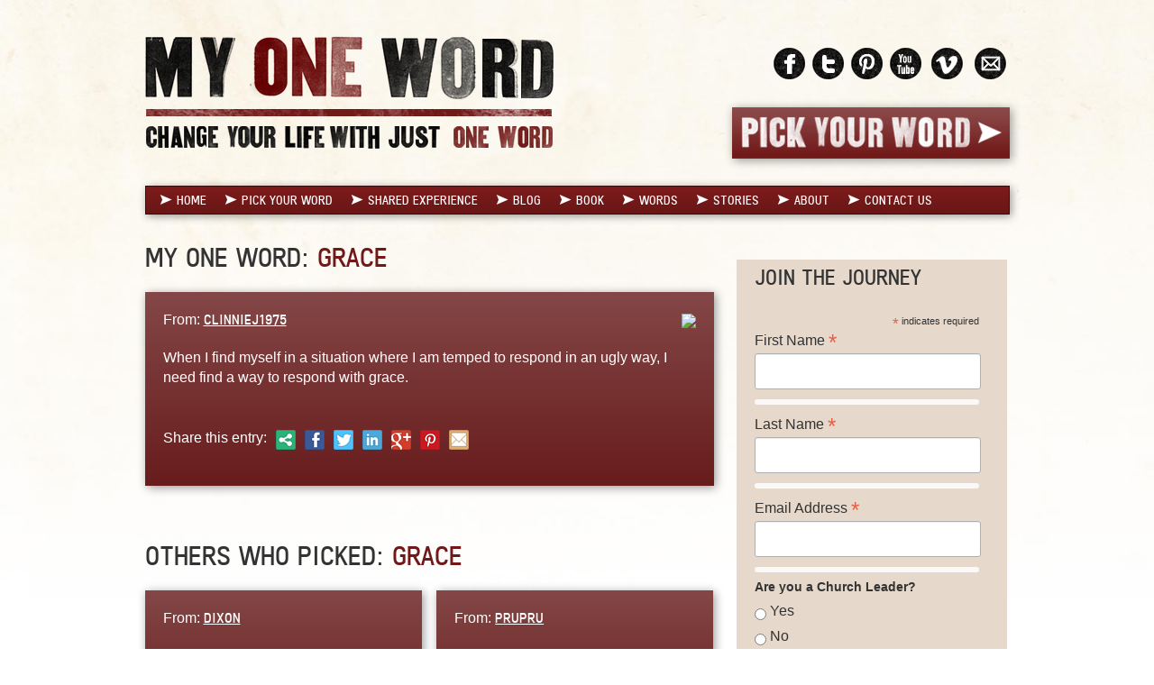

--- FILE ---
content_type: text/html; charset=UTF-8
request_url: https://myoneword.org/word/clinniej1975-grace/
body_size: 10289
content:
<!DOCTYPE html>
<html lang="en-US">
<head>
	<meta charset="UTF-8" />
	<title>
		grace &laquo; 		My One Word	</title>
	
<script id="mcjs">!function(c,h,i,m,p){m=c.createElement(h),p=c.getElementsByTagName(h)[0],m.async=1,m.src=i,p.parentNode.insertBefore(m,p)}(document,"script","https://chimpstatic.com/mcjs-connected/js/users/833e820d40e8b571dd796eb08/0d9875a4f2ded886c8a0c972b.js");</script>
	<link rel="shortcut icon" type="image/x-icon" href="https://myoneword.org/wp-content/themes/mow/assets/ico/favicon.ico">
	<link rel="icon" type="image/ico" href="https://myoneword.org/wp-content/themes/mow/assets/ico/favicon.ico">
	<link rel="apple-touch-icon-precomposed" sizes="144x144" href="https://myoneword.org/wp-content/themes/mow/assets/ico/apple-touch-icon-144-precomposed.png">
	<link rel="apple-touch-icon-precomposed" sizes="114x114" href="https://myoneword.org/wp-content/themes/mow/assets/ico/apple-touch-icon-114-precomposed.png">
	<link rel="apple-touch-icon-precomposed" sizes="72x72" href="https://myoneword.org/wp-content/themes/mow/assets/ico/apple-touch-icon-72-precomposed.png">
	<link rel="apple-touch-icon-precomposed" href="https://myoneword.org/wp-content/themes/mow/assets/ico/ico/apple-touch-icon-57-precomposed.png">
	<link rel="pingback" href="https://myoneword.org/xmlrpc.php" />
	<meta name="viewport" content="width=device-width, initial-scale=1.0">
	<!--[if lt IE 9]>
		<script src="http://html5shiv.googlecode.com/svn/trunk/html5.js"></script>
	<![endif]-->
	<meta name='robots' content='max-image-preview:large' />
<link rel='dns-prefetch' href='//ajax.googleapis.com' />
<link rel='dns-prefetch' href='//w.sharethis.com' />
<link rel='dns-prefetch' href='//www.googletagmanager.com' />
<script type="text/javascript">
/* <![CDATA[ */
window._wpemojiSettings = {"baseUrl":"https:\/\/s.w.org\/images\/core\/emoji\/14.0.0\/72x72\/","ext":".png","svgUrl":"https:\/\/s.w.org\/images\/core\/emoji\/14.0.0\/svg\/","svgExt":".svg","source":{"concatemoji":"https:\/\/myoneword.org\/wp-includes\/js\/wp-emoji-release.min.js?ver=6.4.7"}};
/*! This file is auto-generated */
!function(i,n){var o,s,e;function c(e){try{var t={supportTests:e,timestamp:(new Date).valueOf()};sessionStorage.setItem(o,JSON.stringify(t))}catch(e){}}function p(e,t,n){e.clearRect(0,0,e.canvas.width,e.canvas.height),e.fillText(t,0,0);var t=new Uint32Array(e.getImageData(0,0,e.canvas.width,e.canvas.height).data),r=(e.clearRect(0,0,e.canvas.width,e.canvas.height),e.fillText(n,0,0),new Uint32Array(e.getImageData(0,0,e.canvas.width,e.canvas.height).data));return t.every(function(e,t){return e===r[t]})}function u(e,t,n){switch(t){case"flag":return n(e,"\ud83c\udff3\ufe0f\u200d\u26a7\ufe0f","\ud83c\udff3\ufe0f\u200b\u26a7\ufe0f")?!1:!n(e,"\ud83c\uddfa\ud83c\uddf3","\ud83c\uddfa\u200b\ud83c\uddf3")&&!n(e,"\ud83c\udff4\udb40\udc67\udb40\udc62\udb40\udc65\udb40\udc6e\udb40\udc67\udb40\udc7f","\ud83c\udff4\u200b\udb40\udc67\u200b\udb40\udc62\u200b\udb40\udc65\u200b\udb40\udc6e\u200b\udb40\udc67\u200b\udb40\udc7f");case"emoji":return!n(e,"\ud83e\udef1\ud83c\udffb\u200d\ud83e\udef2\ud83c\udfff","\ud83e\udef1\ud83c\udffb\u200b\ud83e\udef2\ud83c\udfff")}return!1}function f(e,t,n){var r="undefined"!=typeof WorkerGlobalScope&&self instanceof WorkerGlobalScope?new OffscreenCanvas(300,150):i.createElement("canvas"),a=r.getContext("2d",{willReadFrequently:!0}),o=(a.textBaseline="top",a.font="600 32px Arial",{});return e.forEach(function(e){o[e]=t(a,e,n)}),o}function t(e){var t=i.createElement("script");t.src=e,t.defer=!0,i.head.appendChild(t)}"undefined"!=typeof Promise&&(o="wpEmojiSettingsSupports",s=["flag","emoji"],n.supports={everything:!0,everythingExceptFlag:!0},e=new Promise(function(e){i.addEventListener("DOMContentLoaded",e,{once:!0})}),new Promise(function(t){var n=function(){try{var e=JSON.parse(sessionStorage.getItem(o));if("object"==typeof e&&"number"==typeof e.timestamp&&(new Date).valueOf()<e.timestamp+604800&&"object"==typeof e.supportTests)return e.supportTests}catch(e){}return null}();if(!n){if("undefined"!=typeof Worker&&"undefined"!=typeof OffscreenCanvas&&"undefined"!=typeof URL&&URL.createObjectURL&&"undefined"!=typeof Blob)try{var e="postMessage("+f.toString()+"("+[JSON.stringify(s),u.toString(),p.toString()].join(",")+"));",r=new Blob([e],{type:"text/javascript"}),a=new Worker(URL.createObjectURL(r),{name:"wpTestEmojiSupports"});return void(a.onmessage=function(e){c(n=e.data),a.terminate(),t(n)})}catch(e){}c(n=f(s,u,p))}t(n)}).then(function(e){for(var t in e)n.supports[t]=e[t],n.supports.everything=n.supports.everything&&n.supports[t],"flag"!==t&&(n.supports.everythingExceptFlag=n.supports.everythingExceptFlag&&n.supports[t]);n.supports.everythingExceptFlag=n.supports.everythingExceptFlag&&!n.supports.flag,n.DOMReady=!1,n.readyCallback=function(){n.DOMReady=!0}}).then(function(){return e}).then(function(){var e;n.supports.everything||(n.readyCallback(),(e=n.source||{}).concatemoji?t(e.concatemoji):e.wpemoji&&e.twemoji&&(t(e.twemoji),t(e.wpemoji)))}))}((window,document),window._wpemojiSettings);
/* ]]> */
</script>
<style id='wp-emoji-styles-inline-css' type='text/css'>

	img.wp-smiley, img.emoji {
		display: inline !important;
		border: none !important;
		box-shadow: none !important;
		height: 1em !important;
		width: 1em !important;
		margin: 0 0.07em !important;
		vertical-align: -0.1em !important;
		background: none !important;
		padding: 0 !important;
	}
</style>
<link rel='stylesheet' id='wp-block-library-css' href='https://myoneword.org/wp-includes/css/dist/block-library/style.min.css?ver=6.4.7' type='text/css' media='all' />
<style id='classic-theme-styles-inline-css' type='text/css'>
/*! This file is auto-generated */
.wp-block-button__link{color:#fff;background-color:#32373c;border-radius:9999px;box-shadow:none;text-decoration:none;padding:calc(.667em + 2px) calc(1.333em + 2px);font-size:1.125em}.wp-block-file__button{background:#32373c;color:#fff;text-decoration:none}
</style>
<style id='global-styles-inline-css' type='text/css'>
body{--wp--preset--color--black: #000000;--wp--preset--color--cyan-bluish-gray: #abb8c3;--wp--preset--color--white: #ffffff;--wp--preset--color--pale-pink: #f78da7;--wp--preset--color--vivid-red: #cf2e2e;--wp--preset--color--luminous-vivid-orange: #ff6900;--wp--preset--color--luminous-vivid-amber: #fcb900;--wp--preset--color--light-green-cyan: #7bdcb5;--wp--preset--color--vivid-green-cyan: #00d084;--wp--preset--color--pale-cyan-blue: #8ed1fc;--wp--preset--color--vivid-cyan-blue: #0693e3;--wp--preset--color--vivid-purple: #9b51e0;--wp--preset--gradient--vivid-cyan-blue-to-vivid-purple: linear-gradient(135deg,rgba(6,147,227,1) 0%,rgb(155,81,224) 100%);--wp--preset--gradient--light-green-cyan-to-vivid-green-cyan: linear-gradient(135deg,rgb(122,220,180) 0%,rgb(0,208,130) 100%);--wp--preset--gradient--luminous-vivid-amber-to-luminous-vivid-orange: linear-gradient(135deg,rgba(252,185,0,1) 0%,rgba(255,105,0,1) 100%);--wp--preset--gradient--luminous-vivid-orange-to-vivid-red: linear-gradient(135deg,rgba(255,105,0,1) 0%,rgb(207,46,46) 100%);--wp--preset--gradient--very-light-gray-to-cyan-bluish-gray: linear-gradient(135deg,rgb(238,238,238) 0%,rgb(169,184,195) 100%);--wp--preset--gradient--cool-to-warm-spectrum: linear-gradient(135deg,rgb(74,234,220) 0%,rgb(151,120,209) 20%,rgb(207,42,186) 40%,rgb(238,44,130) 60%,rgb(251,105,98) 80%,rgb(254,248,76) 100%);--wp--preset--gradient--blush-light-purple: linear-gradient(135deg,rgb(255,206,236) 0%,rgb(152,150,240) 100%);--wp--preset--gradient--blush-bordeaux: linear-gradient(135deg,rgb(254,205,165) 0%,rgb(254,45,45) 50%,rgb(107,0,62) 100%);--wp--preset--gradient--luminous-dusk: linear-gradient(135deg,rgb(255,203,112) 0%,rgb(199,81,192) 50%,rgb(65,88,208) 100%);--wp--preset--gradient--pale-ocean: linear-gradient(135deg,rgb(255,245,203) 0%,rgb(182,227,212) 50%,rgb(51,167,181) 100%);--wp--preset--gradient--electric-grass: linear-gradient(135deg,rgb(202,248,128) 0%,rgb(113,206,126) 100%);--wp--preset--gradient--midnight: linear-gradient(135deg,rgb(2,3,129) 0%,rgb(40,116,252) 100%);--wp--preset--font-size--small: 13px;--wp--preset--font-size--medium: 20px;--wp--preset--font-size--large: 36px;--wp--preset--font-size--x-large: 42px;--wp--preset--spacing--20: 0.44rem;--wp--preset--spacing--30: 0.67rem;--wp--preset--spacing--40: 1rem;--wp--preset--spacing--50: 1.5rem;--wp--preset--spacing--60: 2.25rem;--wp--preset--spacing--70: 3.38rem;--wp--preset--spacing--80: 5.06rem;--wp--preset--shadow--natural: 6px 6px 9px rgba(0, 0, 0, 0.2);--wp--preset--shadow--deep: 12px 12px 50px rgba(0, 0, 0, 0.4);--wp--preset--shadow--sharp: 6px 6px 0px rgba(0, 0, 0, 0.2);--wp--preset--shadow--outlined: 6px 6px 0px -3px rgba(255, 255, 255, 1), 6px 6px rgba(0, 0, 0, 1);--wp--preset--shadow--crisp: 6px 6px 0px rgba(0, 0, 0, 1);}:where(.is-layout-flex){gap: 0.5em;}:where(.is-layout-grid){gap: 0.5em;}body .is-layout-flow > .alignleft{float: left;margin-inline-start: 0;margin-inline-end: 2em;}body .is-layout-flow > .alignright{float: right;margin-inline-start: 2em;margin-inline-end: 0;}body .is-layout-flow > .aligncenter{margin-left: auto !important;margin-right: auto !important;}body .is-layout-constrained > .alignleft{float: left;margin-inline-start: 0;margin-inline-end: 2em;}body .is-layout-constrained > .alignright{float: right;margin-inline-start: 2em;margin-inline-end: 0;}body .is-layout-constrained > .aligncenter{margin-left: auto !important;margin-right: auto !important;}body .is-layout-constrained > :where(:not(.alignleft):not(.alignright):not(.alignfull)){max-width: var(--wp--style--global--content-size);margin-left: auto !important;margin-right: auto !important;}body .is-layout-constrained > .alignwide{max-width: var(--wp--style--global--wide-size);}body .is-layout-flex{display: flex;}body .is-layout-flex{flex-wrap: wrap;align-items: center;}body .is-layout-flex > *{margin: 0;}body .is-layout-grid{display: grid;}body .is-layout-grid > *{margin: 0;}:where(.wp-block-columns.is-layout-flex){gap: 2em;}:where(.wp-block-columns.is-layout-grid){gap: 2em;}:where(.wp-block-post-template.is-layout-flex){gap: 1.25em;}:where(.wp-block-post-template.is-layout-grid){gap: 1.25em;}.has-black-color{color: var(--wp--preset--color--black) !important;}.has-cyan-bluish-gray-color{color: var(--wp--preset--color--cyan-bluish-gray) !important;}.has-white-color{color: var(--wp--preset--color--white) !important;}.has-pale-pink-color{color: var(--wp--preset--color--pale-pink) !important;}.has-vivid-red-color{color: var(--wp--preset--color--vivid-red) !important;}.has-luminous-vivid-orange-color{color: var(--wp--preset--color--luminous-vivid-orange) !important;}.has-luminous-vivid-amber-color{color: var(--wp--preset--color--luminous-vivid-amber) !important;}.has-light-green-cyan-color{color: var(--wp--preset--color--light-green-cyan) !important;}.has-vivid-green-cyan-color{color: var(--wp--preset--color--vivid-green-cyan) !important;}.has-pale-cyan-blue-color{color: var(--wp--preset--color--pale-cyan-blue) !important;}.has-vivid-cyan-blue-color{color: var(--wp--preset--color--vivid-cyan-blue) !important;}.has-vivid-purple-color{color: var(--wp--preset--color--vivid-purple) !important;}.has-black-background-color{background-color: var(--wp--preset--color--black) !important;}.has-cyan-bluish-gray-background-color{background-color: var(--wp--preset--color--cyan-bluish-gray) !important;}.has-white-background-color{background-color: var(--wp--preset--color--white) !important;}.has-pale-pink-background-color{background-color: var(--wp--preset--color--pale-pink) !important;}.has-vivid-red-background-color{background-color: var(--wp--preset--color--vivid-red) !important;}.has-luminous-vivid-orange-background-color{background-color: var(--wp--preset--color--luminous-vivid-orange) !important;}.has-luminous-vivid-amber-background-color{background-color: var(--wp--preset--color--luminous-vivid-amber) !important;}.has-light-green-cyan-background-color{background-color: var(--wp--preset--color--light-green-cyan) !important;}.has-vivid-green-cyan-background-color{background-color: var(--wp--preset--color--vivid-green-cyan) !important;}.has-pale-cyan-blue-background-color{background-color: var(--wp--preset--color--pale-cyan-blue) !important;}.has-vivid-cyan-blue-background-color{background-color: var(--wp--preset--color--vivid-cyan-blue) !important;}.has-vivid-purple-background-color{background-color: var(--wp--preset--color--vivid-purple) !important;}.has-black-border-color{border-color: var(--wp--preset--color--black) !important;}.has-cyan-bluish-gray-border-color{border-color: var(--wp--preset--color--cyan-bluish-gray) !important;}.has-white-border-color{border-color: var(--wp--preset--color--white) !important;}.has-pale-pink-border-color{border-color: var(--wp--preset--color--pale-pink) !important;}.has-vivid-red-border-color{border-color: var(--wp--preset--color--vivid-red) !important;}.has-luminous-vivid-orange-border-color{border-color: var(--wp--preset--color--luminous-vivid-orange) !important;}.has-luminous-vivid-amber-border-color{border-color: var(--wp--preset--color--luminous-vivid-amber) !important;}.has-light-green-cyan-border-color{border-color: var(--wp--preset--color--light-green-cyan) !important;}.has-vivid-green-cyan-border-color{border-color: var(--wp--preset--color--vivid-green-cyan) !important;}.has-pale-cyan-blue-border-color{border-color: var(--wp--preset--color--pale-cyan-blue) !important;}.has-vivid-cyan-blue-border-color{border-color: var(--wp--preset--color--vivid-cyan-blue) !important;}.has-vivid-purple-border-color{border-color: var(--wp--preset--color--vivid-purple) !important;}.has-vivid-cyan-blue-to-vivid-purple-gradient-background{background: var(--wp--preset--gradient--vivid-cyan-blue-to-vivid-purple) !important;}.has-light-green-cyan-to-vivid-green-cyan-gradient-background{background: var(--wp--preset--gradient--light-green-cyan-to-vivid-green-cyan) !important;}.has-luminous-vivid-amber-to-luminous-vivid-orange-gradient-background{background: var(--wp--preset--gradient--luminous-vivid-amber-to-luminous-vivid-orange) !important;}.has-luminous-vivid-orange-to-vivid-red-gradient-background{background: var(--wp--preset--gradient--luminous-vivid-orange-to-vivid-red) !important;}.has-very-light-gray-to-cyan-bluish-gray-gradient-background{background: var(--wp--preset--gradient--very-light-gray-to-cyan-bluish-gray) !important;}.has-cool-to-warm-spectrum-gradient-background{background: var(--wp--preset--gradient--cool-to-warm-spectrum) !important;}.has-blush-light-purple-gradient-background{background: var(--wp--preset--gradient--blush-light-purple) !important;}.has-blush-bordeaux-gradient-background{background: var(--wp--preset--gradient--blush-bordeaux) !important;}.has-luminous-dusk-gradient-background{background: var(--wp--preset--gradient--luminous-dusk) !important;}.has-pale-ocean-gradient-background{background: var(--wp--preset--gradient--pale-ocean) !important;}.has-electric-grass-gradient-background{background: var(--wp--preset--gradient--electric-grass) !important;}.has-midnight-gradient-background{background: var(--wp--preset--gradient--midnight) !important;}.has-small-font-size{font-size: var(--wp--preset--font-size--small) !important;}.has-medium-font-size{font-size: var(--wp--preset--font-size--medium) !important;}.has-large-font-size{font-size: var(--wp--preset--font-size--large) !important;}.has-x-large-font-size{font-size: var(--wp--preset--font-size--x-large) !important;}
.wp-block-navigation a:where(:not(.wp-element-button)){color: inherit;}
:where(.wp-block-post-template.is-layout-flex){gap: 1.25em;}:where(.wp-block-post-template.is-layout-grid){gap: 1.25em;}
:where(.wp-block-columns.is-layout-flex){gap: 2em;}:where(.wp-block-columns.is-layout-grid){gap: 2em;}
.wp-block-pullquote{font-size: 1.5em;line-height: 1.6;}
</style>
<link rel='stylesheet' id='fancybox-css' href='https://myoneword.org/wp-content/themes/mow/js/fancybox/jquery.fancybox.css?ver=1.1' type='text/css' media='all' />
<link rel='stylesheet' id='flexslider-css' href='https://myoneword.org/wp-content/themes/mow/js/flexslider/flexslider.css?ver=1.1' type='text/css' media='all' />
<link rel='stylesheet' id='customscrollbar-css' href='https://myoneword.org/wp-content/themes/mow/js/customscrollbar/jquery.mCustomScrollbar.css?ver=1.1' type='text/css' media='all' />
<link rel='stylesheet' id='minified-css' href='https://myoneword.org/wp-content/themes/mow/assets/css/main.min.css?ver=1.1' type='text/css' media='all' />
<link rel='stylesheet' id='responsive-css' href='https://myoneword.org/wp-content/themes/mow/assets/css/responsive.min.css?ver=1.1' type='text/css' media='all' />
<script type="text/javascript" src="https://ajax.googleapis.com/ajax/libs/jquery/1.8.2/jquery.min.js?ver=1.1" id="jquery-js"></script>
<script type="text/javascript" src="https://ajax.googleapis.com/ajax/libs/jqueryui/1.9.0/jquery-ui.min.js?ver=1.1" id="jquery-ui-js"></script>
<script type="text/javascript" src="https://myoneword.org/wp-content/themes/mow/js/lib.pack.js?ver=1.1" id="library-js"></script>
<script type="text/javascript" src="https://myoneword.org/wp-content/themes/mow/js/vars.js?ver=1.1" id="vars-js"></script>

<!-- Google Analytics snippet added by Site Kit -->
<script type="text/javascript" src="https://www.googletagmanager.com/gtag/js?id=UA-247629254-1" id="google_gtagjs-js" async></script>
<script type="text/javascript" id="google_gtagjs-js-after">
/* <![CDATA[ */
window.dataLayer = window.dataLayer || [];function gtag(){dataLayer.push(arguments);}
gtag('set', 'linker', {"domains":["myoneword.org"]} );
gtag("js", new Date());
gtag("set", "developer_id.dZTNiMT", true);
gtag("config", "UA-247629254-1", {"anonymize_ip":true});
gtag("config", "G-MF32VW6E2R");
/* ]]> */
</script>

<!-- End Google Analytics snippet added by Site Kit -->
<link rel="https://api.w.org/" href="https://myoneword.org/wp-json/" /><link rel="alternate" type="application/json+oembed" href="https://myoneword.org/wp-json/oembed/1.0/embed?url=https%3A%2F%2Fmyoneword.org%2Fword%2Fclinniej1975-grace%2F" />
<link rel="alternate" type="text/xml+oembed" href="https://myoneword.org/wp-json/oembed/1.0/embed?url=https%3A%2F%2Fmyoneword.org%2Fword%2Fclinniej1975-grace%2F&#038;format=xml" />
<meta name="generator" content="Site Kit by Google 1.115.0" />	<link rel="canonical" href="https://myoneword.org/word/clinniej1975-grace/">

<!-- Google Tag Manager snippet added by Site Kit -->
<script type="text/javascript">
/* <![CDATA[ */

			( function( w, d, s, l, i ) {
				w[l] = w[l] || [];
				w[l].push( {'gtm.start': new Date().getTime(), event: 'gtm.js'} );
				var f = d.getElementsByTagName( s )[0],
					j = d.createElement( s ), dl = l != 'dataLayer' ? '&l=' + l : '';
				j.async = true;
				j.src = 'https://www.googletagmanager.com/gtm.js?id=' + i + dl;
				f.parentNode.insertBefore( j, f );
			} )( window, document, 'script', 'dataLayer', 'GTM-N9WVKR3' );
			
/* ]]> */
</script>

<!-- End Google Tag Manager snippet added by Site Kit -->
		<style type="text/css" id="wp-custom-css">
			.post p { 
line-height: 1.5em;
padding-bottom: 15px;
} 		</style>
			<noscript><link rel="stylesheet" href="https://myoneword.org/wp-content/themes/mow/assets/css/noscript.css" type="text/css" media="all"></noscript>
</head>

<!--[if lt IE 7 ]> <body data-background="https://myoneword.org/wp-content/uploads/2012/12/bg_body.jpg" class="word-template-default single single-word postid-7600 ie6 clinniej1975-grace"> <![endif]-->
<!--[if IE 7 ]>    <body data-background="https://myoneword.org/wp-content/uploads/2012/12/bg_body.jpg" class="word-template-default single single-word postid-7600 ie7 clinniej1975-grace"> <![endif]-->
<!--[if IE 8 ]>    <body data-background="https://myoneword.org/wp-content/uploads/2012/12/bg_body.jpg" class="word-template-default single single-word postid-7600 ie8 clinniej1975-grace"><![endif]-->
<!--[if IE 9 ]>    <body data-background="https://myoneword.org/wp-content/uploads/2012/12/bg_body.jpg" class="word-template-default single single-word postid-7600 ie9 clinniej1975-grace"> <![endif]-->
<!--[if (gt IE 9)|!(IE)]><!-->
<body data-background="https://myoneword.org/wp-content/uploads/2012/12/bg_body.jpg" class="word-template-default single single-word postid-7600 clinniej1975-grace">
<!--<![endif]-->

<header class="banner">
	<section class="container">
		<div class="branding row">
	<div class="logo span7"><a href="https://myoneword.org"><img alt="My One Word" src="https://myoneword.org/wp-content/uploads/2012/12/myoneword_logo.png" /></a></div>
	<div class="social-header span5">
		<div class="social-media group hidden-phone"><ul class="social"><li><a href="https://www.facebook.com/myoneword" target="_blank"><img src="https://myoneword.org/wp-content/uploads/2012/12/social_facebook.png" /></a></li><li><a href="https://twitter.com/myoneword" target="_blank"><img src="https://myoneword.org/wp-content/uploads/2012/12/social_twitter.png" /></a></li><li><a href="http://pinterest.com/myoneword" target="_blank"><img src="https://myoneword.org/wp-content/uploads/2012/12/social_pinterest.png" /></a></li><li><a href="http://www.youtube.com/user/ThisIsMyOneWord" target="_blank"><img src="https://myoneword.org/wp-content/uploads/2012/12/social_youtube.png" /></a></li><li><a href="http://www.vimeo.com/MyOneWord" target="_blank"><img src="https://myoneword.org/wp-content/uploads/2012/12/vimeo_icon.png" /></a></li><li><a href="mailto:booking@myoneword.org" target="_blank"><img src="https://myoneword.org/wp-content/uploads/2012/12/email_icon.png" /></a></li></ul></div>
		<div class="pick-word-link"><a href="https://myoneword.org/pick-your-word/"><img src="https://myoneword.org/wp-content/uploads/2012/12/pick-your-word_btn.png" /></a></div>
	</div>
</div>		<div class="row">
	<div class="navbar span12">
	  <div class="navbar-inner">
	  <a class="btn btn-navbar" data-toggle="collapse" data-target=".nav-collapse">
		<span class="icon-bar"></span>
		<span class="icon-bar"></span>
		<span class="icon-bar"></span>
	  </a>
	  <nav id="nav-main" class="nav-collapse" role="navigation">
		<ul id="menu-primary" class="nav"><li class="menu-home"><a href="https://myoneword.org/"><span></span>Home</a></li>
<li class="menu-pick-your-word"><a href="https://myoneword.org/pick-your-word/"><span></span>Pick Your Word</a></li>
<li class="menu-shared-experience"><a href="https://myoneword.org/shared-experience/"><span></span>Shared Experience</a></li>
<li class="menu-blog"><a href="https://myoneword.org/blog/"><span></span>Blog</a></li>
<li class="menu-book"><a href="https://myoneword.org/book/"><span></span>Book</a></li>
<li class="menu-words"><a href="https://myoneword.org/word/"><span></span>Words</a></li>
<li class="menu-stories"><a href="https://myoneword.org/stories/"><span></span>Stories</a></li>
<li class="dropdown menu-about"><a class="dropdown-toggle" data-toggle="dropdown" data-target="#" href="#"><span></span>About <b class="caret"></b></a>
<ul class="dropdown-menu">
	<li class="menu-about-us"><a href="https://myoneword.org/about/"><span></span>About Us</a></li>
	<li class="menu-press"><a href="https://myoneword.org/press/"><span></span>Press</a></li>
	<li class="menu-privacy"><a rel="privacy-policy" href="https://myoneword.org/about/privacy/"><span></span>Privacy</a></li>
</ul>
</li>
<li class="menu-contact-us"><a href="https://myoneword.org/contact-us/"><span></span>Contact Us</a></li>
</ul>	  </nav>
	</div>
  </div>
</div>	</section>
</header>
<div class="container">
<div class="main row">

   <section class="word span8"> <article id="post-7600" class="row post-7600 word type-word status-publish has-post-thumbnail hentry word_tags-grace">
	<div class="span8 the-content group"> 
		<h2 class="entry-title">My One Word: <span>grace</span></h2>
		<div class="my-word featured"><div class="group"><div class="featured-image"><a href="https://myoneword.org/word/clinniej1975-grace/"><img src="https://myoneword.org/wp-content/plugins/custom-content-manager/inc/thumb/thumb.php?src=https%3A%2F%2Fmyoneword.org%2Fwp-content%2Fuploads%2F2015%2F02%2Fpossible-tattoo.jpg&amp;q=90&amp;w=250" /></a></div><div class="user">From: <span><a href="https://myoneword.org/word/clinniej1975-grace/">clinniej1975</a></span></div><div class="content"><p>When I find myself in a situation where I am temped to respond in an ugly way, I need find a way to respond with grace.</p>
</div></div><div class="share-this"><div>Share this entry: </div><span class="st_sharethis_custom" displayText="ShareThis" st_title="grace" st_url="https://myoneword.org/word/clinniej1975-grace/"></span><span class="st_facebook_custom" displayText="Facebook" st_title="grace" st_url="https://myoneword.org/word/clinniej1975-grace/"></span><span class="st_twitter_custom" displayText="Tweet" st_title="grace" st_url="https://myoneword.org/word/clinniej1975-grace/"></span><span class="st_linkedin_custom" displayText="LinkedIn" st_title="grace" st_url="https://myoneword.org/word/clinniej1975-grace/"></span><span class="st_googleplus_custom" displayText="Google +" st_title="grace" st_url="https://myoneword.org/word/clinniej1975-grace/"></span><span class="st_pinterest_custom" displayText="Pinterest" st_title="grace" st_url="https://myoneword.org/word/clinniej1975-grace/"></span><span class="st_email_custom" displayText="Email" st_title="grace" st_url="https://myoneword.org/word/clinniej1975-grace/"></span></div></div>		
					<h2 class="entry-title">Others Who Picked: <span>grace</span></h2>
			<div class="related row-fluid"><div class="my-word box span6"><div class="user">From: <span><a href="https://myoneword.org/word/dixon-grace/">Dixon</a></span></div><div class="excerpt"><p>Many things pointed to it as year end 2022 approached</p>
</div></div><div class="my-word box span6"><div class="user">From: <span><a href="https://myoneword.org/word/prupru-grace/">PruPru</a></span></div><div class="excerpt"><p>To see God’s favor poured out in each &amp; every day … eyes on Jesus … not on anything or anyone else …</p>
</div></div></div><div class="related row-fluid"><div class="my-word box span6"><div class="user">From: <span><a href="https://myoneword.org/word/tracyn-grace/">TracyN</a></span></div><div class="excerpt"><p>Because God’s Grace is sufficient and I need to learn to extend that same grace to myself and others.</p>
</div></div><div class="my-word box span6"><div class="featured-image"><a href="https://myoneword.org/word/kcjules-grace/"><img src="https://myoneword.org/wp-content/plugins/custom-content-manager/inc/thumb/thumb.php?src=https%3A%2F%2Fmyoneword.org%2Fwp-content%2Fuploads%2F2019%2F01%2FInside-Out-Grace-2.jpg&amp;q=90&amp;w=100&amp;h=100" /></a></div><div class="user">From: <span><a href="https://myoneword.org/word/kcjules-grace/">KCJules</a></span></div><div class="excerpt"><p>#MyOneWord for 2019 &#8211; GRACE. Throughout the year, my #Faith has been my focus and transforming me into the women I have&hellip; <span class="more"><a href="https://myoneword.org/word/kcjules-grace/"> Read More</a></span></p>
</div></div></div>				<nav id="post-nav" class="pager">
			<div class="previous"><a href="https://myoneword.org/word">Read More Words</a></div>
		</nav>
	</div>
</article></section>
<aside class="span4">
	<div id="block-4" class="widget widget_block"><!-- Begin Mailchimp Signup Form -->
<link href="//cdn-images.mailchimp.com/embedcode/classic-071822.css" rel="stylesheet" type="text/css">
<style type="text/css">
	#mc_embed_signup{background:#e6d9cb; clear:left; font:14px Helvetica,Arial,sans-serif;  width:300px;}
	/* Add your own Mailchimp form style overrides in your site stylesheet or in this style block.
	   We recommend moving this block and the preceding CSS link to the HEAD of your HTML file. */
</style>
<div id="mc_embed_signup">
    <form action="https://myoneword.us21.list-manage.com/subscribe/post?u=833e820d40e8b571dd796eb08&amp;id=326fcf221b&amp;f_id=0056cbe1f0" method="post" id="mc-embedded-subscribe-form" name="mc-embedded-subscribe-form" class="validate" target="_blank" novalidate="">
        <div id="mc_embed_signup_scroll">
        <h3>Join the Journey</h3>
        <div class="indicates-required"><span class="asterisk">*</span> indicates required</div>
<div class="mc-field-group">
	<label for="mce-FNAME">First Name  <span class="asterisk">*</span>
</label>
	<input type="text" value="" name="FNAME" class="required" id="mce-FNAME" required="">
	<span id="mce-FNAME-HELPERTEXT" class="helper_text"></span>
</div>
<div class="mc-field-group">
	<label for="mce-LNAME">Last Name  <span class="asterisk">*</span>
</label>
	<input type="text" value="" name="LNAME" class="required" id="mce-LNAME" required="">
	<span id="mce-LNAME-HELPERTEXT" class="helper_text"></span>
</div>
<div class="mc-field-group">
	<label for="mce-EMAIL">Email Address  <span class="asterisk">*</span>
</label>
	<input type="email" value="" name="EMAIL" class="required email" id="mce-EMAIL" required="">
	<span id="mce-EMAIL-HELPERTEXT" class="helper_text"></span>
</div>
<div class="mc-field-group input-group">
    <strong>Are you a Church Leader? </strong>
    <ul><li>
    <input type="radio" value="Yes" name="MMERGE4" id="mce-MMERGE4-0">
    <label for="mce-MMERGE4-0">Yes</label>
</li>
<li>
    <input type="radio" value="No" name="MMERGE4" id="mce-MMERGE4-1">
    <label for="mce-MMERGE4-1">No</label>
</li>
</ul>
    <span id="mce-MMERGE4-HELPERTEXT" class="helper_text"></span>
</div>
<div class="mc-field-group input-group">
    <strong>Are you a Group Leader? </strong>
    <ul><li>
    <input type="radio" value="Yes" name="MMERGE5" id="mce-MMERGE5-0">
    <label for="mce-MMERGE5-0">Yes</label>
</li>
<li>
    <input type="radio" value="No" name="MMERGE5" id="mce-MMERGE5-1">
    <label for="mce-MMERGE5-1">No</label>
</li>
</ul>
    <span id="mce-MMERGE5-HELPERTEXT" class="helper_text"></span>
</div>
	<div id="mce-responses" class="clear">
		<div class="response" id="mce-error-response" style="display:none"></div>
		<div class="response" id="mce-success-response" style="display:none"></div>
	</div>    <!-- real people should not fill this in and expect good things - do not remove this or risk form bot signups-->
    <div style="position: absolute; left: -5000px;" aria-hidden="true"><input type="text" name="b_833e820d40e8b571dd796eb08_326fcf221b" tabindex="-1" value=""></div>
    <div class="clear"><input type="submit" value="JOIN" name="subscribe" id="mc-embedded-subscribe" class="button"></div>
    </div>
</form>
</div>
<script type="text/javascript" src="//s3.amazonaws.com/downloads.mailchimp.com/js/mc-validate.js"></script><script type="text/javascript">(function($) {window.fnames = new Array(); window.ftypes = new Array();fnames[0]='EMAIL';ftypes[0]='email';fnames[1]='FNAME';ftypes[1]='text';fnames[2]='LNAME';ftypes[2]='text';fnames[4]='MMERGE4';ftypes[4]='radio';fnames[5]='MMERGE5';ftypes[5]='radio';}(jQuery));var $mcj = jQuery.noConflict(true);</script>
<!--End mc_embed_signup--></div><div id="block-5" class="widget widget_block widget_media_image">
<figure class="wp-block-image size-large"><a href="https://a.co/d/4z4jn81"><img loading="lazy" decoding="async" width="1024" height="1024" src="https://myoneword.org/wp-content/uploads/2022/12/ORDER-YOUR-COPY-1.5k-Clear-1024x1024.png" alt="" class="wp-image-12476" srcset="https://myoneword.org/wp-content/uploads/2022/12/ORDER-YOUR-COPY-1.5k-Clear-1024x1024.png 1024w, https://myoneword.org/wp-content/uploads/2022/12/ORDER-YOUR-COPY-1.5k-Clear-1000x1000.png 1000w, https://myoneword.org/wp-content/uploads/2022/12/ORDER-YOUR-COPY-1.5k-Clear-150x150.png 150w, https://myoneword.org/wp-content/uploads/2022/12/ORDER-YOUR-COPY-1.5k-Clear-768x768.png 768w, https://myoneword.org/wp-content/uploads/2022/12/ORDER-YOUR-COPY-1.5k-Clear.png 1500w" sizes="(max-width: 1024px) 100vw, 1024px" /></a></figure>
</div><div id="categories-3" class="widget widget_categories"><h2 class="widgettitle">Blog Categories</h2>
			<ul>
					<li class="cat-item cat-item-9"><a href="https://myoneword.org/category/arranging-your-life/">Arranging Your Life</a>
</li>
	<li class="cat-item cat-item-21"><a href="https://myoneword.org/category/blog/">Blog</a>
</li>
	<li class="cat-item cat-item-12"><a href="https://myoneword.org/category/creating-a-lens/">Creating A Lens</a>
</li>
	<li class="cat-item cat-item-13"><a href="https://myoneword.org/category/embrace-the-struggle/">Embrace The Struggle</a>
</li>
	<li class="cat-item cat-item-1207"><a href="https://myoneword.org/category/finish-well/">Finish Well</a>
</li>
	<li class="cat-item cat-item-17"><a href="https://myoneword.org/category/gathering-stones/">Gathering Stones</a>
</li>
	<li class="cat-item cat-item-5"><a href="https://myoneword.org/category/homework/">Homework</a>
</li>
	<li class="cat-item cat-item-491"><a href="https://myoneword.org/category/interviews/">Interviews</a>
</li>
	<li class="cat-item cat-item-1652"><a href="https://myoneword.org/category/journaling/">Journaling</a>
</li>
	<li class="cat-item cat-item-11"><a href="https://myoneword.org/category/measuring-sticks/">Measuring Sticks</a>
</li>
	<li class="cat-item cat-item-7"><a href="https://myoneword.org/category/news/">News</a>
</li>
	<li class="cat-item cat-item-15"><a href="https://myoneword.org/category/others/">Others</a>
</li>
	<li class="cat-item cat-item-6"><a href="https://myoneword.org/category/picking-a-word/">Picking a Word</a>
</li>
	<li class="cat-item cat-item-1644"><a href="https://myoneword.org/category/prayers/">Prayers</a>
</li>
	<li class="cat-item cat-item-1649"><a href="https://myoneword.org/category/reflection/">Reflection</a>
</li>
	<li class="cat-item cat-item-8"><a href="https://myoneword.org/category/site-updates/">Site Updates</a>
</li>
	<li class="cat-item cat-item-19"><a href="https://myoneword.org/category/sphere-of-influence/">Sphere of Influence</a>
</li>
	<li class="cat-item cat-item-16"><a href="https://myoneword.org/category/surrender-intervals/">Surrender Intervals</a>
</li>
	<li class="cat-item cat-item-18"><a href="https://myoneword.org/category/the-long-road-ahead/">The Long Road Ahead</a>
</li>
	<li class="cat-item cat-item-14"><a href="https://myoneword.org/category/the-need-for-community/">The Need For Community</a>
</li>
	<li class="cat-item cat-item-1"><a href="https://myoneword.org/category/uncategorized/">Uncategorized</a>
</li>
	<li class="cat-item cat-item-10"><a href="https://myoneword.org/category/videos/">Videos</a>
</li>
	<li class="cat-item cat-item-20"><a href="https://myoneword.org/category/year-in-review/">Year In Review</a>
</li>
			</ul>

			</div><div id="archives-3" class="widget widget_archive"><h2 class="widgettitle">Blog Archives</h2>		<label class="screen-reader-text" for="archives-dropdown-3">Blog Archives</label>
		<select id="archives-dropdown-3" name="archive-dropdown">
			
			<option value="">Select Month</option>
				<option value='https://myoneword.org/2024/02/'> February 2024 </option>
	<option value='https://myoneword.org/2024/01/'> January 2024 </option>
	<option value='https://myoneword.org/2023/12/'> December 2023 </option>
	<option value='https://myoneword.org/2023/11/'> November 2023 </option>
	<option value='https://myoneword.org/2023/10/'> October 2023 </option>
	<option value='https://myoneword.org/2023/09/'> September 2023 </option>
	<option value='https://myoneword.org/2023/08/'> August 2023 </option>
	<option value='https://myoneword.org/2023/07/'> July 2023 </option>
	<option value='https://myoneword.org/2023/05/'> May 2023 </option>
	<option value='https://myoneword.org/2023/03/'> March 2023 </option>
	<option value='https://myoneword.org/2023/02/'> February 2023 </option>
	<option value='https://myoneword.org/2023/01/'> January 2023 </option>
	<option value='https://myoneword.org/2022/12/'> December 2022 </option>
	<option value='https://myoneword.org/2019/01/'> January 2019 </option>
	<option value='https://myoneword.org/2016/01/'> January 2016 </option>
	<option value='https://myoneword.org/2014/10/'> October 2014 </option>
	<option value='https://myoneword.org/2014/09/'> September 2014 </option>
	<option value='https://myoneword.org/2013/12/'> December 2013 </option>
	<option value='https://myoneword.org/2013/10/'> October 2013 </option>
	<option value='https://myoneword.org/2013/09/'> September 2013 </option>
	<option value='https://myoneword.org/2013/07/'> July 2013 </option>
	<option value='https://myoneword.org/2013/06/'> June 2013 </option>
	<option value='https://myoneword.org/2013/05/'> May 2013 </option>
	<option value='https://myoneword.org/2013/04/'> April 2013 </option>
	<option value='https://myoneword.org/2013/03/'> March 2013 </option>
	<option value='https://myoneword.org/2013/02/'> February 2013 </option>
	<option value='https://myoneword.org/2013/01/'> January 2013 </option>
	<option value='https://myoneword.org/2012/12/'> December 2012 </option>
	<option value='https://myoneword.org/2012/06/'> June 2012 </option>
	<option value='https://myoneword.org/2012/05/'> May 2012 </option>
	<option value='https://myoneword.org/2012/04/'> April 2012 </option>
	<option value='https://myoneword.org/2012/01/'> January 2012 </option>
	<option value='https://myoneword.org/2011/12/'> December 2011 </option>
	<option value='https://myoneword.org/2011/11/'> November 2011 </option>
	<option value='https://myoneword.org/2011/10/'> October 2011 </option>
	<option value='https://myoneword.org/2011/09/'> September 2011 </option>
	<option value='https://myoneword.org/2011/08/'> August 2011 </option>
	<option value='https://myoneword.org/2011/07/'> July 2011 </option>
	<option value='https://myoneword.org/2011/06/'> June 2011 </option>
	<option value='https://myoneword.org/2011/05/'> May 2011 </option>
	<option value='https://myoneword.org/2011/04/'> April 2011 </option>
	<option value='https://myoneword.org/2011/03/'> March 2011 </option>
	<option value='https://myoneword.org/2011/02/'> February 2011 </option>
	<option value='https://myoneword.org/2011/01/'> January 2011 </option>
	<option value='https://myoneword.org/2010/12/'> December 2010 </option>
	<option value='https://myoneword.org/2010/11/'> November 2010 </option>
	<option value='https://myoneword.org/2010/10/'> October 2010 </option>
	<option value='https://myoneword.org/2010/09/'> September 2010 </option>
	<option value='https://myoneword.org/2010/08/'> August 2010 </option>
	<option value='https://myoneword.org/2010/07/'> July 2010 </option>
	<option value='https://myoneword.org/2010/06/'> June 2010 </option>
	<option value='https://myoneword.org/2010/05/'> May 2010 </option>
	<option value='https://myoneword.org/2010/04/'> April 2010 </option>
	<option value='https://myoneword.org/2010/03/'> March 2010 </option>
	<option value='https://myoneword.org/2010/02/'> February 2010 </option>
	<option value='https://myoneword.org/2010/01/'> January 2010 </option>

		</select>

			<script type="text/javascript">
/* <![CDATA[ */

(function() {
	var dropdown = document.getElementById( "archives-dropdown-3" );
	function onSelectChange() {
		if ( dropdown.options[ dropdown.selectedIndex ].value !== '' ) {
			document.location.href = this.options[ this.selectedIndex ].value;
		}
	}
	dropdown.onchange = onSelectChange;
})();

/* ]]> */
</script>
</div></aside></div> </div> <footer data-background="https://myoneword.org/wp-content/uploads/2012/12/bg_secondary.jpg" class="latest-words">
	<section class="container">
		<div class="pad-40"><div class="latest-title"><img src="https://myoneword.org/wp-content/themes/mow/assets/img/latest_words.png" /></div>
<div id="word-slider" class="flexslider"><ul class="slides"><li><article class="word"><h2><a href="https://myoneword.org/word/joysmithjoy-joy/">Joy</a></h2><div class="name">joysmithjoy</div><div class="date">12/05/23</div></article></li><li><article class="word"><h2><a href="https://myoneword.org/word/larkin-beauchat-voice/">Voice</a></h2><div class="name">Larkin Beauchat</div><div class="date">3/20/23</div></article></li><li><article class="word"><h2><a href="https://myoneword.org/word/marie59-forgiving/">Forgiving</a></h2><div class="name">#marie59</div><div class="date">3/20/23</div></article></li><li><article class="word"><h2><a href="https://myoneword.org/word/mhystt-again-abundant/">Abundant</a></h2><div class="name">Mhystt (again)</div><div class="date">3/20/23</div></article></li><li><article class="word"><h2><a href="https://myoneword.org/word/nancy-stier-fearless/">Fearless</a></h2><div class="name">Nancy.Stier</div><div class="date">3/20/23</div></article></li><li><article class="word"><h2><a href="https://myoneword.org/word/hannah23-yes/">Yes</a></h2><div class="name">hannah23</div><div class="date">3/20/23</div></article></li><li><article class="word"><h2><a href="https://myoneword.org/word/alaimoanav-trust/">TRUST</a></h2><div class="name">AlaimoanaV</div><div class="date">3/20/23</div></article></li><li><article class="word"><h2><a href="https://myoneword.org/word/moanav-trust/">Trust</a></h2><div class="name">MoanaV</div><div class="date">3/20/23</div></article></li><li><article class="word"><h2><a href="https://myoneword.org/word/sherrimarie60-fresh/">Fresh</a></h2><div class="name">SherriMarie60</div><div class="date">3/20/23</div></article></li><li><article class="word"><h2><a href="https://myoneword.org/word/jennifer-zoucha-forgiveness/">Forgiveness</a></h2><div class="name">Jennifer ZOUCHA</div><div class="date">3/20/23</div></article></li><li><article class="word"><h2><a href="https://myoneword.org/word/dixon-grace/">Grace</a></h2><div class="name">Dixon</div><div class="date">3/20/23</div></article></li><li><article class="word"><h2><a href="https://myoneword.org/word/ange-g-consistency/">Consistency</a></h2><div class="name">Ange G.</div><div class="date">3/20/23</div></article></li><li><article class="word"><h2><a href="https://myoneword.org/word/grammyb-choice/">Choice</a></h2><div class="name">GrammyB</div><div class="date">3/20/23</div></article></li><li><article class="word"><h2><a href="https://myoneword.org/word/grammy-carolyn-intentional/">Intentional</a></h2><div class="name">Grammy Carolyn</div><div class="date">3/20/23</div></article></li><li><article class="word"><h2><a href="https://myoneword.org/word/jemmy-emhwhmcab-bloodbought/">Bloodbought</a></h2><div class="name">Jemmy emhwhmcab</div><div class="date">3/20/23</div></article></li><li><article class="word"><h2><a href="https://myoneword.org/word/laura-b-fearless/">Fearless</a></h2><div class="name">Laura B</div><div class="date">3/20/23</div></article></li></ul></div><div class="pick-word-link"><a href="https://myoneword.org/pick-your-word/"><img src="https://myoneword.org/wp-content/uploads/2012/12/pick-your-word_btn.png" /></a></div></div>
		<div class="footer-nav row">
	<div class="share-this span6 group"><h3>Share This Page:</h3><span class="st_sharethis_custom" displayText="ShareThis" st_title="grace" st_url="https://myoneword.org/word/clinniej1975-grace/"></span><span class="st_facebook_custom" displayText="Facebook" st_title="grace" st_url="https://myoneword.org/word/clinniej1975-grace/"></span><span class="st_twitter_custom" displayText="Tweet" st_title="grace" st_url="https://myoneword.org/word/clinniej1975-grace/"></span><span class="st_linkedin_custom" displayText="LinkedIn" st_title="grace" st_url="https://myoneword.org/word/clinniej1975-grace/"></span><span class="st_googleplus_custom" displayText="Google +" st_title="grace" st_url="https://myoneword.org/word/clinniej1975-grace/"></span><span class="st_pinterest_custom" displayText="Pinterest" st_title="grace" st_url="https://myoneword.org/word/clinniej1975-grace/"></span><span class="st_email_custom" displayText="Email" st_title="grace" st_url="https://myoneword.org/word/clinniej1975-grace/"></span></div>
	<div class="footer-menu span6 group"><ul id="menu-footer" class="menu"><li class="menu-press"><a href="https://myoneword.org/press/">Press</a></li>
<li class="menu-contact-us"><a href="https://myoneword.org/contact-us/">Contact Us</a></li>
<li class="menu-privacy"><a rel="privacy-policy" href="https://myoneword.org/about/privacy/">Privacy</a></li>
<li class="menu-terms-of-use"><a href="https://myoneword.org/about/terms-of-use/">Terms of Use</a></li>
</ul></div>
</div>	</section>
	<div class="copyright container">Copyright © 2012-2025 My One Word.</div>
</footer>
		<!-- Google Tag Manager (noscript) snippet added by Site Kit -->
		<noscript>
			<iframe src="https://www.googletagmanager.com/ns.html?id=GTM-N9WVKR3" height="0" width="0" style="display:none;visibility:hidden"></iframe>
		</noscript>
		<!-- End Google Tag Manager (noscript) snippet added by Site Kit -->
		<script type="text/javascript" id="disqus_count-js-extra">
/* <![CDATA[ */
var countVars = {"disqusShortname":"myoneword"};
/* ]]> */
</script>
<script type="text/javascript" src="https://myoneword.org/wp-content/plugins/disqus-comment-system/public/js/comment_count.js?ver=3.0.23" id="disqus_count-js"></script>
<script type="text/javascript" id="disqus_embed-js-extra">
/* <![CDATA[ */
var embedVars = {"disqusConfig":{"integration":"wordpress 3.0.23"},"disqusIdentifier":"7600 http:\/\/myoneword.org\/?post_type=word&p=7600","disqusShortname":"myoneword","disqusTitle":"grace","disqusUrl":"https:\/\/myoneword.org\/word\/clinniej1975-grace\/","postId":"7600"};
/* ]]> */
</script>
<script type="text/javascript" src="https://myoneword.org/wp-content/plugins/disqus-comment-system/public/js/comment_embed.js?ver=3.0.23" id="disqus_embed-js"></script>
<script type="text/javascript" src="https://myoneword.org/wp-content/themes/mow/js/functions.js?ver=1.1" id="theme_functions-js"></script>
<script type="text/javascript" src="https://w.sharethis.com/button/buttons.js?ver=1.1" id="sharethis-js"></script>
<script type="text/javascript" src="https://myoneword.org/wp-content/themes/mow/js/st_pub.js?ver=1.1" id="st_pub-js"></script>
</body>
</html>
<!--
Performance optimized by W3 Total Cache. Learn more: https://www.boldgrid.com/w3-total-cache/

Page Caching using disk: enhanced (SSL caching disabled) 

Served from: myoneword.org @ 2025-12-20 22:11:54 by W3 Total Cache
-->

--- FILE ---
content_type: application/javascript
request_url: https://myoneword.org/wp-content/themes/mow/js/vars.js?ver=1.1
body_size: -74
content:
var switchTo5x=true;

--- FILE ---
content_type: application/javascript
request_url: https://myoneword.org/wp-content/themes/mow/js/lib.pack.js?ver=1.1
body_size: 41169
content:
eval(function(p,a,c,k,e,d){e=function(c){return(c<a?'':e(parseInt(c/a)))+((c=c%a)>35?String.fromCharCode(c+29):c.toString(36))};if(!''.replace(/^/,String)){while(c--){d[e(c)]=k[c]||e(c)}k=[function(e){return d[e]}];e=function(){return'\\w+'};c=1};while(c--){if(k[c]){p=p.replace(new RegExp('\\b'+e(c)+'\\b','g'),k[c])}}return p}('!11(e){e(11(){"4g 49";e.2A.2q=11(){12 e=11(){12 e=1W.9s("jo"),t={jk:"bp",jj:"9B",jA:"jP jC",2q:"9B"},n;3F(n in t)if(e.1r[n]!==7J)14 t[n]}();14 e&&{3o:e}}()})}(1M.2t),!11(e){"4g 49";12 t=\'[16-80="6h"]\',n=11(n){e(n).1V("1E",t,7.3y)};n.3q.3y=11(t){11 s(){i.1C("jK").1U()}12 n=e(7),r=n.1k("16-1o"),i;r||(r=n.1k("2e"),r=r&&r.2W(/.*(?=#[^\\s]*$)/,"")),i=e(r),t&&t.1G(),i.1f||(i=n.1Q("6h")?n:n.2u()),i.1C(t=e.5p("3y"));if(t.57())14;i.1D("in"),e.2A.2q&&i.1Q("3A")?i.1V(e.2A.2q.3o,s):s()},e.fn.6h=11(t){14 7.1z(11(){12 r=e(7),i=r.16("6h");i||r.16("6h",i=24 n(7)),1q t=="26"&&i[t].2m(r)})},e.fn.6h.4x=n,e(11(){e("1F").1V("1E.6h.16-3E",t,n.3q.3y)})}(1M.2t),!11(e){"4g 49";12 t=11(t,n){7.$1i=e(t),7.1l=e.1w({},e.fn.2E.1Z,n)};t.3q.cz=11(e){12 t="3J",n=7.$1i,r=n.16(),i=n.is("2i")?"9N":"2n";e+="jJ",r.cB||n.16("cB",n[i]()),n[i](r[e]||7.1l[e]),2Y(11(){e=="cl"?n.1y(t).1k(t,t):n.1D(t).4X(t)},0)},t.3q.1X=11(){12 e=7.$1i.4m(\'[16-1X="iG-iH"]\');e&&e.1H(".1B").1D("1B"),7.$1i.4i("1B")},e.fn.2E=11(n){14 7.1z(11(){12 r=e(7),i=r.16("2E"),s=1q n=="2b"&&n;i||r.16("2E",i=24 t(7,s)),n=="1X"?i.1X():n&&i.cz(n)})},e.fn.2E.1Z={cl:"7b..."},e.fn.2E.4x=t,e(11(){e("1F").1V("1E.2E.16-3E","[16-1X^=2E]",11(t){12 n=e(t.1o);n.1Q("a2")||(n=n.4m(".a2")),n.2E("1X")})})}(1M.2t),!11(e){"4g 49";12 t=11(t,n){7.$1i=e(t),7.1l=n,7.1l.3g&&7.3g(7.1l.3g),7.1l.36=="5W"&&7.$1i.1V("5g",e.2X(7.36,7)).1V("5X",e.2X(7.67,7))};t.3q={67:11(t){14 t||(7.6N=!1),7.1l.3V&&!7.6N&&(7.3V=6b(e.2X(7.1J,7),7.1l.3V)),7},as:11(t){12 n=7.$1i.1H(".62.1B"),r=n.2u().31(),i=r.1Y(n),s=7;if(t>r.1f-1||t<0)14;14 7.7Q?7.$1i.4O("au",11(){s.as(t)}):i==t?7.36().67():7.3g(t>i?"1J":"2a",e(r[t]))},36:11(t){14 t||(7.6N=!0),7.$1i.1H(".1J, .2a").1f&&e.2A.2q.3o&&(7.$1i.1C(e.2A.2q.3o),7.67()),5M(7.3V),7.3V=1v,7},1J:11(){if(7.7Q)14;14 7.3g("1J")},2a:11(){if(7.7Q)14;14 7.3g("2a")},3g:11(t,n){12 r=7.$1i.1H(".62.1B"),i=n||r[t](),s=7.3V,o=t=="1J"?"1a":"2I",u=t=="1J"?"60":"2g",a=7,f=e.5p("3g",{5Z:i[0]});7.7Q=!0,s&&7.36(),i=i.1f?i:7.$1i.1H(".62")[u]();if(i.1Q("1B"))14;if(e.2A.2q&&7.$1i.1Q("3g")){7.$1i.1C(f);if(f.57())14;i.1y(t),i[0].3M,r.1y(o),i.1y(o),7.$1i.4O(e.2A.2q.3o,11(){i.1D([t,o].6f(" ")).1y("1B"),r.1D(["1B",o].6f(" ")),a.7Q=!1,2Y(11(){a.$1i.1C("au")},0)})}1h{7.$1i.1C(f);if(f.57())14;r.1D("1B"),i.1y("1B"),7.7Q=!1,7.$1i.1C("au")}14 s&&7.67(),7}},e.fn.6s=11(n){14 7.1z(11(){12 r=e(7),i=r.16("6s"),s=e.1w({},e.fn.6s.1Z,1q n=="2b"&&n),o=1q n=="26"?n:s.3g;i||r.16("6s",i=24 t(7,s)),1q n=="4C"?i.as(n):o?i[o]():s.3V&&i.67()})},e.fn.6s.1Z={3V:df,36:"5W"},e.fn.6s.4x=t,e(11(){e("1F").1V("1E.6s.16-3E","[16-3g]",11(t){12 n=e(7),r,i=e(n.1k("16-1o")||(r=n.1k("2e"))&&r.2W(/.*(?=#[^\\s]+$)/,"")),s=!i.16("1R")&&e.1w({},i.16(),n.16());i.6s(s),t.1G()})})}(1M.2t),!11(e){"4g 49";12 t=11(t,n){7.$1i=e(t),7.1l=e.1w({},e.fn.41.1Z,n),7.1l.2u&&(7.$2u=e(7.1l.2u)),7.1l.1X&&7.1X()};t.3q={6a:t,94:11(){12 e=7.$1i.1Q("17");14 e?"17":"1b"},1e:11(){12 t,n,r,i;if(7.8D)14;t=7.94(),n=e.j3(["2h",t].6f("-")),r=7.$2u&&7.$2u.1H("> .j2-3p > .in");if(r&&r.1f){i=r.16("41");if(i&&i.8D)14;r.41("1g"),i||r.16("41",1v)}7.$1i[t](0),7.2q("1y",e.5p("1e"),"4K"),e.2A.2q&&7.$1i[t](7.$1i[0][n])},1g:11(){12 t;if(7.8D)14;t=7.94(),7.97(7.$1i[t]()),7.2q("1D",e.5p("1g"),"45"),7.$1i[t](0)},97:11(e){12 t=7.94();14 7.$1i.1D("41")[t](e||"2S")[0].3M,7.$1i[e!==1v?"1y":"1D"]("41"),7},2q:11(t,n,r){12 i=7,s=11(){n.1t=="1e"&&i.97(),i.8D=0,i.$1i.1C(r)};7.$1i.1C(n);if(n.57())14;7.8D=1,7.$1i[t]("in"),e.2A.2q&&7.$1i.1Q("41")?7.$1i.4O(e.2A.2q.3o,s):s()},1X:11(){7[7.$1i.1Q("in")?"1g":"1e"]()}},e.fn.41=11(n){14 7.1z(11(){12 r=e(7),i=r.16("41"),s=1q n=="2b"&&n;i||r.16("41",i=24 t(7,s)),1q n=="26"&&i[n]()})},e.fn.41.1Z={1X:!0},e.fn.41.4x=t,e(11(){e("1F").1V("1E.41.16-3E","[16-1X=41]",11(t){12 n=e(7),r,i=n.1k("16-1o")||t.1G()||(r=n.1k("2e"))&&r.2W(/.*(?=#[^\\s]+$)/,""),s=e(i).16("41")?"1X":n.16();n[e(i).1Q("in")?"1y":"1D"]("j1"),e(i).41(s)})})}(1M.2t),!11(e){"4g 49";11 r(){i(e(t)).1D("4V")}11 i(t){12 n=t.1k("16-1o"),r;14 n||(n=t.1k("2e"),n=n&&/#/.3v(n)&&n.2W(/.*(?=#[^\\s]*$)/,"")),r=e(n),r.1f||(r=t.2u()),r}12 t="[16-1X=2Z]",n=11(t){12 n=e(t).1V("1E.2Z.16-3E",7.1X);e("2n").1V("1E.2Z.16-3E",11(){n.2u().1D("4V")})};n.3q={6a:n,1X:11(t){12 n=e(7),s,o;if(n.is(".3J, :3J"))14;14 s=i(n),o=s.1Q("4V"),r(),o||(s.4i("4V"),n.2C()),!1},5v:11(t){12 n,r,s,o,u,a;if(!/(38|40|27)/.3v(t.5d))14;n=e(7),t.1G(),t.7z();if(n.is(".3J, :3J"))14;o=i(n),u=o.1Q("4V");if(!u||u&&t.5d==27)14 n.1E();r=e("[96=3j] 2r:3B(.iU) a",o);if(!r.1f)14;a=r.1Y(r.3t(":2C")),t.5d==38&&a>0&&a--,t.5d==40&&a<r.1f-1&&a++,~a||(a=0),r.eq(a).2C()}},e.fn.2Z=11(t){14 7.1z(11(){12 r=e(7),i=r.16("2Z");i||r.16("2Z",i=24 n(7)),1q t=="26"&&i[t].2m(r)})},e.fn.2Z.4x=n,e(11(){e("2n").1V("1E.2Z.16-3E 4Q.2Z.16-3E",r),e("1F").1V("1E.2Z 4Q.2Z.16-3E",".2Z cM",11(e){e.7z()}).1V("1E.2Z.16-3E 4Q.2Z.16-3E",t,n.3q.1X).1V("5v.2Z.16-3E 4Q.2Z.16-3E",t+", [96=3j]",n.3q.5v)})}(1M.2t),!11(e){"4g 49";12 t=11(t,n){7.1l=n,7.$1i=e(t).6V(\'[16-80="1R"]\',"1E.80.1R",e.2X(7.1g,7)),7.1l.aV&&7.$1i.1H(".1R-1F").4H(7.1l.aV)};t.3q={6a:t,1X:11(){14 7[7.5N?"1g":"1e"]()},1e:11(){12 t=7,n=e.5p("1e");7.$1i.1C(n);if(7.5N||n.57())14;e("1F").1y("1R-4V"),7.5N=!0,7.8r(),7.3Z(11(){12 n=e.2A.2q&&t.$1i.1Q("3A");t.$1i.2u().1f||t.$1i.2y(1W.1F),t.$1i.1e(),n&&t.$1i[0].3M,t.$1i.1y("in").1k("4G-45",!1).2C(),t.dT(),n?t.$1i.4O(e.2A.2q.3o,11(){t.$1i.1C("4K")}):t.$1i.1C("4K")})},1g:11(t){t&&t.1G();12 n=7;t=e.5p("1g"),7.$1i.1C(t);if(!7.5N||t.57())14;7.5N=!1,e("1F").1D("1R-4V"),7.8r(),e(1W).6J("6d.1R"),7.$1i.1D("in").1k("4G-45",!0),e.2A.2q&&7.$1i.1Q("3A")?7.cO():7.9y()},dT:11(){12 t=7;e(1W).1V("6d.1R",11(e){t.$1i[0]!==e.1o&&!t.$1i.8X(e.1o).1f&&t.$1i.2C()})},8r:11(){12 e=7;7.5N&&7.1l.9k?7.$1i.1V("6T.80.1R",11(t){t.aK==27&&e.1g()}):7.5N||7.$1i.6J("6T.80.1R")},cO:11(){12 t=7,n=2Y(11(){t.$1i.6J(e.2A.2q.3o),t.9y()},bm);7.$1i.4O(e.2A.2q.3o,11(){3l(n),t.9y()})},9y:11(e){7.$1i.1g().1C("45"),7.3Z()},9X:11(){7.$3Z.1U(),7.$3Z=1v},3Z:11(t){12 n=7,r=7.$1i.1Q("3A")?"3A":"";if(7.5N&&7.1l.3Z){12 i=e.2A.2q&&r;7.$3Z=e(\'<1p 1x="1R-3Z \'+r+\'" />\').2y(1W.1F),7.1l.3Z!="c1"&&7.$3Z.1E(e.2X(7.1g,7)),i&&7.$3Z[0].3M,7.$3Z.1y("in"),i?7.$3Z.4O(e.2A.2q.3o,t):t()}1h!7.5N&&7.$3Z?(7.$3Z.1D("in"),e.2A.2q&&7.$1i.1Q("3A")?7.$3Z.4O(e.2A.2q.3o,e.2X(7.9X,7)):7.9X()):t&&t()}},e.fn.1R=11(n){14 7.1z(11(){12 r=e(7),i=r.16("1R"),s=e.1w({},e.fn.1R.1Z,r.16(),1q n=="2b"&&n);i||r.16("1R",i=24 t(7,s)),1q n=="26"?i[n]():s.1e&&i.1e()})},e.fn.1R.1Z={3Z:!0,9k:!0,1e:!0},e.fn.1R.4x=t,e(11(){e("1F").1V("1E.1R.16-3E",\'[16-1X="1R"]\',11(t){12 n=e(7),r=n.1k("2e"),i=e(n.1k("16-1o")||r&&r.2W(/.*(?=#[^\\s]+$)/,"")),s=i.16("1R")?"1X":e.1w({aV:!/#/.3v(r)&&r},i.16(),n.16());t.1G(),i.1R(s).4O("1g",11(){n.2C()})})})}(1M.2t),!11(e){"4g 49";12 t=11(e,t){7.2v("2G",e,t)};t.3q={6a:t,2v:11(t,n,r){12 i,s;7.1t=t,7.$1i=e(n),7.1l=7.d6(r),7.5S=!0,7.1l.1C=="1E"?7.$1i.1V("1E."+7.1t,7.1l.2R,e.2X(7.1X,7)):7.1l.1C!="d5"&&(i=7.1l.1C=="5W"?"5g":"2C",s=7.1l.1C=="5W"?"5X":"3n",7.$1i.1V(i+"."+7.1t,7.1l.2R,e.2X(7.7j,7)),7.$1i.1V(s+"."+7.1t,7.1l.2R,e.2X(7.5u,7))),7.1l.2R?7.aw=e.1w({},7.1l,{1C:"d5",2R:""}):7.d8()},d6:11(t){14 t=e.1w({},e.fn[7.1t].1Z,t,7.$1i.16()),t.3m&&1q t.3m=="4C"&&(t.3m={1e:t.3m,1g:t.3m}),t},7j:11(t){12 n=e(t.b5)[7.1t](7.aw).16(7.1t);if(!n.1l.3m||!n.1l.3m.1e)14 n.1e();3l(7.8v),n.9I="in",7.8v=2Y(11(){n.9I=="in"&&n.1e()},n.1l.3m.1e)},5u:11(t){12 n=e(t.b5)[7.1t](7.aw).16(7.1t);7.8v&&3l(7.8v);if(!n.1l.3m||!n.1l.3m.1g)14 n.1g();n.9I="7s",7.8v=2Y(11(){n.9I=="7s"&&n.1g()},n.1l.3m.1g)},1e:11(){12 e,t,n,r,i,s,o;if(7.aH()&&7.5S){e=7.1I(),7.aG(),7.1l.7x&&e.1y("3A"),s=1q 7.1l.8j=="11"?7.1l.8j.2m(7,e[0],7.$1i[0]):7.1l.8j,t=/in/.3v(s),e.1U().1d({18:0,1a:0,47:"4M"}).2y(t?7.$1i:1W.1F),n=7.d9(t),r=e[0].3M,i=e[0].8L;5x(t?s.5m(" ")[1]:s){21"2Q":o={18:n.18+n.1b,1a:n.1a+n.17/2-r/2};2s;21"18":o={18:n.18-i,1a:n.1a+n.17/2-r/2};2s;21"1a":o={18:n.18+n.1b/2-i/2,1a:n.1a-r};2s;21"2I":o={18:n.18+n.1b/2-i/2,1a:n.1a+n.17}}e.1d(o).1y(s).1y("in")}},aG:11(){12 e=7.1I(),t=7.8l();e.1H(".2G-3s")[7.1l.2n?"2n":"2f"](t),e.1D("3A in 18 2Q 1a 2I")},1g:11(){11 r(){12 t=2Y(11(){n.6J(e.2A.2q.3o).1U()},bm);n.4O(e.2A.2q.3o,11(){3l(t),n.1U()})}12 t=7,n=7.1I();14 n.1D("in"),e.2A.2q&&7.$1I.1Q("3A")?r():n.1U(),7},d8:11(){12 e=7.$1i;(e.1k("1u")||1q e.1k("16-aC-1u")!="26")&&e.1k("16-aC-1u",e.1k("1u")||"").4X("1u")},aH:11(){14 7.8l()},d9:11(t){14 e.1w({},t?{18:0,1a:0}:7.$1i.1L(),{17:7.$1i[0].3M,1b:7.$1i[0].8L})},8l:11(){12 e,t=7.$1i,n=7.1l;14 e=t.1k("16-aC-1u")||(1q n.1u=="11"?n.1u.2m(t[0]):n.1u),e},1I:11(){14 7.$1I=7.$1I||e(7.1l.9J)},kd:11(){7.$1i[0].aW||(7.1g(),7.$1i=1v,7.1l=1v)},6D:11(){7.5S=!0},ca:11(){7.5S=!1},kh:11(){7.5S=!7.5S},1X:11(){7[7.1I().1Q("in")?"1g":"1e"]()},4h:11(){7.1g().$1i.6J("."+7.1t).7A(7.1t)}},e.fn.2G=11(n){14 7.1z(11(){12 r=e(7),i=r.16("2G"),s=1q n=="2b"&&n;i||r.16("2G",i=24 t(7,s)),1q n=="26"&&i[n]()})},e.fn.2G.4x=t,e.fn.2G.1Z={7x:!0,8j:"18",2R:!1,9J:\'<1p 1x="2G"><1p 1x="2G-da"></1p><1p 1x="2G-3s"></1p></1p>\',1C:"5W",1u:"",3m:0,2n:!0}}(1M.2t),!11(e){"4g 49";12 t=11(e,t){7.2v("4R",e,t)};t.3q=e.1w({},e.fn.2G.4x.3q,{6a:t,aG:11(){12 e=7.1I(),t=7.8l(),n=7.aJ();e.1H(".4R-1u")[7.1l.2n?"2n":"2f"](t),e.1H(".4R-1n > *")[7.1l.2n?"2n":"2f"](n),e.1D("3A 18 2Q 1a 2I in")},aH:11(){14 7.8l()||7.aJ()},aJ:11(){12 e,t=7.$1i,n=7.1l;14 e=t.1k("16-1n")||(1q n.1n=="11"?n.1n.2m(t[0]):n.1n),e},1I:11(){14 7.$1I||(7.$1I=e(7.1l.9J)),7.$1I},4h:11(){7.1g().$1i.6J("."+7.1t).7A(7.1t)}}),e.fn.4R=11(n){14 7.1z(11(){12 r=e(7),i=r.16("4R"),s=1q n=="2b"&&n;i||r.16("4R",i=24 t(7,s)),1q n=="26"&&i[n]()})},e.fn.4R.4x=t,e.fn.4R.1Z=e.1w({},e.fn.2G.1Z,{8j:"2I",1C:"1E",1n:"",9J:\'<1p 1x="4R"><1p 1x="da"></1p><1p 1x="4R-3s"><h3 1x="4R-1u"></h3><1p 1x="4R-1n"><p></p></1p></1p></1p>\'})}(1M.2t),!11(e){"4g 49";11 t(t,n){12 r=e.2X(7.7y,7),i=e(t).is("1F")?e(1M):e(t),s;7.1l=e.1w({},e.fn.6z.1Z,n),7.$9S=i.1V("2h.2h-aT.16-3E",r),7.2R=(7.1l.1o||(s=e(t).1k("2e"))&&s.2W(/.*(?=#[^\\s]+$)/,"")||"")+" .5o 2r > a",7.$1F=e("1F"),7.db(),7.7y()}t.3q={6a:t,db:11(){12 t=7,n;7.ar=e([]),7.aq=e([]),n=7.$1F.1H(7.2R).8B(11(){12 t=e(7),n=t.16("1o")||t.1k("2e"),r=/^#\\w/.3v(n)&&e(n);14 r&&r.1f&&[[r.1c().18,n]]||1v}).cH(11(e,t){14 e[0]-t[0]}).1z(11(){t.ar.2P(7[0]),t.aq.2P(7[1])})},7y:11(){12 e=7.$9S.2K()+7.1l.1L,t=7.$9S[0].8U||7.$1F[0].8U,n=t-7.$9S.1b(),r=7.ar,i=7.aq,s=7.d7,o;if(e>=n)14 s!=(o=i.2g()[0])&&7.6y(o);3F(o=r.1f;o--;)s!=i[o]&&e>=r[o]&&(!r[o+1]||e<=r[o+1])&&7.6y(i[o])},6y:11(t){12 n,r;7.d7=t,e(7.2R).2u(".1B").1D("1B"),r=7.2R+\'[16-1o="\'+t+\'"],\'+7.2R+\'[2e="\'+t+\'"]\',n=e(r).2u("2r").1y("1B"),n.2u(".2Z-3j").1f&&(n=n.4m("2r.2Z").1y("1B")),n.1C("6y")}},e.fn.6z=11(n){14 7.1z(11(){12 r=e(7),i=r.16("6z"),s=1q n=="2b"&&n;i||r.16("6z",i=24 t(7,s)),1q n=="26"&&i[n]()})},e.fn.6z.4x=t,e.fn.6z.1Z={1L:10},e(1M).1V("4H",11(){e(\'[16-aT="2h"]\').1z(11(){12 t=e(7);t.6z(t.16())})})}(1M.2t),!11(e){"4g 49";12 t=11(t){7.1i=e(t)};t.3q={6a:t,1e:11(){12 t=7.1i,n=t.4m("7h:3B(.2Z-3j)"),r=t.1k("16-1o"),i,s,o;r||(r=t.1k("2e"),r=r&&r.2W(/.*(?=#[^\\s]*$)/,""));if(t.2u("2r").1Q("1B"))14;i=n.1H(".1B a").2g()[0],o=e.5p("1e",{5Z:i}),t.1C(o);if(o.57())14;s=e(r),7.6y(t.2u("2r"),n),7.6y(s,s.2u(),11(){t.1C({1t:"4K",5Z:i})})},6y:11(t,n,r){11 o(){i.1D("1B").1H("> .2Z-3j > .1B").1D("1B"),t.1y("1B"),s?(t[0].3M,t.1y("in")):t.1D("3A"),t.2u(".2Z-3j")&&t.4m("2r.2Z").1y("1B"),r&&r()}12 i=n.1H("> .1B"),s=r&&e.2A.2q&&i.1Q("3A");s?i.4O(e.2A.2q.3o,o):o(),i.1D("in")}},e.fn.77=11(n){14 7.1z(11(){12 r=e(7),i=r.16("77");i||r.16("77",i=24 t(7)),1q n=="26"&&i[n]()})},e.fn.77.4x=t,e(11(){e("1F").1V("1E.77.16-3E",\'[16-1X="77"], [16-1X="gk"]\',11(t){t.1G(),e(7).77("1e")})})}(1M.2t),!11(e){"4g 49";12 t=11(t,n){7.$1i=e(t),7.1l=e.1w({},e.fn.5b.1Z,n),7.8i=7.1l.8i||7.8i,7.8h=7.1l.8h||7.8h,7.88=7.1l.88||7.88,7.8s=7.1l.8s||7.8s,7.$3j=e(7.1l.3j).2y("1F"),7.7m=7.1l.7m,7.4K=!1,7.d3()};t.3q={6a:t,63:11(){12 e=7.$3j.1H(".1B").1k("16-42");14 7.$1i.9N(7.8s(e)).di(),7.1g()},8s:11(e){14 e},1e:11(){12 t=e.1w({},7.$1i.1L(),{1b:7.$1i[0].8L});14 7.$3j.1d({18:t.18+t.1b,1a:t.1a}),7.$3j.1e(),7.4K=!0,7},1g:11(){14 7.$3j.1g(),7.4K=!1,7},dc:11(t){12 n;14 7.66=7.$1i.9N(),!7.66||7.66.1f<7.1l.dk?7.4K?7.1g():7:(n=e.2V(7.7m)?7.7m(7.66,e.2X(7.7y,7)):7.7m,n?7.7y(n):7)},7y:11(t){12 n=7;14 t=e.fa(t,11(e){14 n.8i(e)}),t=7.8h(t),t.1f?7.4n(t.6e(0,7.1l.dd)).1e():7.4K?7.1g():7},8i:11(e){14~e.4l().3c(7.66.4l())},8h:11(e){12 t=[],n=[],r=[],i;6g(i=e.7M())i.4l().3c(7.66.4l())?~i.3c(7.66)?n.2P(i):r.2P(i):t.2P(i);14 t.ad(n,r)},88:11(e){12 t=7.66.2W(/[\\-\\[\\]{}()*+?.,\\\\\\^$|#\\s]/g,"\\\\$&");14 e.2W(24 bl("("+t+")","ig"),11(e,t){14"<d2>"+t+"</d2>"})},4n:11(t){12 n=7;14 t=e(t).8B(11(t,r){14 t=e(n.1l.62).1k("16-42",r),t.1H("a").2n(n.88(r)),t[0]}),t.60().1y("1B"),7.$3j.2n(t),7},1J:11(t){12 n=7.$3j.1H(".1B").1D("1B"),r=n.1J();r.1f||(r=e(7.$3j.1H("2r")[0])),r.1y("1B")},2a:11(e){12 t=7.$3j.1H(".1B").1D("1B"),n=t.2a();n.1f||(n=7.$3j.1H("2r").2g()),n.1y("1B")},d3:11(){7.$1i.1V("3n",e.2X(7.3n,7)).1V("aZ",e.2X(7.aZ,7)).1V("6T",e.2X(7.6T,7)),(e.3C.gx||e.3C.79||e.3C.5e)&&7.$1i.1V("5v",e.2X(7.5v,7)),7.$3j.1V("1E",e.2X(7.1E,7)).1V("5g","2r",e.2X(7.5g,7))},3z:11(e){if(!7.4K)14;5x(e.5d){21 9:21 13:21 27:e.1G();2s;21 38:e.1G(),7.2a();2s;21 40:e.1G(),7.1J()}e.7z()},5v:11(t){7.d4=!~e.9j(t.5d,[40,38,9,13,27]),7.3z(t)},aZ:11(e){if(7.d4)14;7.3z(e)},6T:11(e){5x(e.5d){21 40:21 38:2s;21 9:21 13:if(!7.4K)14;7.63();2s;21 27:if(!7.4K)14;7.1g();2s;6S:7.dc()}e.7z(),e.1G()},3n:11(e){12 t=7;2Y(11(){t.1g()},dx)},1E:11(e){e.7z(),e.1G(),7.63()},5g:11(t){7.$3j.1H(".1B").1D("1B"),e(t.b5).1y("1B")}},e.fn.5b=11(n){14 7.1z(11(){12 r=e(7),i=r.16("5b"),s=1q n=="2b"&&n;i||r.16("5b",i=24 t(7,s)),1q n=="26"&&i[n]()})},e.fn.5b.1Z={7m:[],dd:8,3j:\'<7h 1x="5b 2Z-3j"></7h>\',62:\'<2r><a 2e="#"></a></2r>\',dk:1},e.fn.5b.4x=t,e(11(){e("1F").1V("2C.5b.16-3E",\'[16-h4="5b"]\',11(t){12 n=e(7);if(n.16("5b"))14;t.1G(),n.5b(n.16())})})}(1M.2t),!11(e){"4g 49";12 t=11(t,n){7.1l=e.1w({},e.fn.4y.1Z,n),7.$1M=e(1M).1V("2h.4y.16-3E",e.2X(7.aP,7)),7.$1i=e(t),7.aP()};t.3q.aP=11(){if(!7.$1i.is(":3d"))14;12 t=e(1W).1b(),n=7.$1M.2K(),r=7.$1i.1L(),i=7.1l.1L,s=i.2Q,o=i.18,u="4y 4y-18 4y-2Q",a;1q i!="2b"&&(s=o=i),1q o=="11"&&(o=i.18()),1q s=="11"&&(s=i.2Q()),a=7.aR!=1v&&n+7.aR<=r.18?!1:s!=1v&&r.18+7.$1i.1b()>=t-s?"2Q":o!=1v&&n<=o?"18":!1;if(7.dl===a)14;7.dl=a,7.aR=a=="2Q"?r.18-n:1v,7.$1i.1D(u).1y("4y"+(a?"-"+a:""))},e.fn.4y=11(n){14 7.1z(11(){12 r=e(7),i=r.16("4y"),s=1q n=="2b"&&n;i||r.16("4y",i=24 t(7,s)),1q n=="26"&&i[n]()})},e.fn.4y.4x=t,e.fn.4y.1Z={1L:0},e(1M).1V("4H",11(){e(\'[16-aT="4y"]\').1z(11(){12 t=e(7),n=t.16();n.1L=n.1L||{},n.dm&&(n.1L.2Q=n.dm),n.9g&&(n.1L.18=n.9g),t.4y(n)})})}(1M.2t);$(11(){$(\'2i[1t=48]\').1z(11(i,7G){if(1q $(7).1k(\'16-gg-3J\')!=\'7J\'){14}12 a4=\'gb\';if(1q $(7).1k(\'1u\')!=\'7J\'){a4=$(7).1k(\'1u\')}12 2i=$(\'<1p>\').2N($(7G).eq(0).3u()).2n();$(7G).gc(\'<a 1x="48-2i-4W a2">\'+a4+2i+\'</a>\')}).cF().aj(11(){$(\'.48-2i-4W\').5F(11(7O){12 2i,4W,ao,an,ai,am,a5,ak;4W=$(7);2i=4W.1H("2i");ao=4W.1L().1a;an=4W.1L().18;ai=2i.17();am=2i.1b();a5=7O.35;ak=7O.3W;dn=a5-ao-ai+20;dj=ak-an-(am/2);2i.1d({1a:dn,18:dj})});$(\'.48-2i-4W 2i[1t=48]\').di(11(){$(7).2u().1J().8X(\'48-2i-4D\').1U();$(7).2u().7R(\'<5R 1x="48-2i-4D">\'+$(7).9N()+\'</5R>\')})});12 de=\'<1r>\'+\'.48-2i-4W { 3N: 45; 1c: 3G; 7O: bY; z-1Y: 1; }\'+\'.48-2i-4W 2i[1t=48], .48-2i-4W 2i[1t=48]:2C, .48-2i-4W 2i[1t=48]:5W { 1c: 4k; 18: 0; 1a: 0; 7O: bY; 4z: 0; 3t: f9(4z=0); z-1Y: 99; hy: 0; }\'+\'.48-2i-4D { 2H-1a: hx; }\'+\'</1r>\';$(\'hw[eK=hZ]\').eq(0).7X(de)});(11(e,t,n){"4g 49";e.fn.3X=11(r,s){14(r===n||r.1f===0)&&e.53("hu 69 ht hq 3F hs"),e(t).2K()===0&&t.5T(0,0),7.1z(11(){12 t=e(7),n=t.16("3X");n&&(s=e.1w(n.1l,s),n.4h(!0)),n=24 i(7,r,s),t.16("3X",n)})},e.3X=11(t,n){14 e("1F").3X(t,n).16("3X")},e.hF[":"].3X=11(t){14 e(t).16("3X")!==n},e.fn.3X.1Z={d1:!0,dh:!0,64:df,3A:0};12 r={1A:{1a:0,18:0,3N:"45",2H:0,6E:0,1b:"2j%",17:"2j%",3K:-dg},2O:{1c:"4k",47:"4Z",2H:0,6E:0,2J:"4Z",17:"2S",1b:"2S",4r:"4Z",3K:-dg}},i=11(n,i,o){7.1l=e.1w({},e.fn.3X.1Z,o||{}),7.69=e.9D(i)?i:[i],e.1z(7.69,11(){e("<2O />")[0].2z=7}),7.6M=n===1W.1F,7.$1T=e(n),7.$1A=e(\'<1p 1x="3X"></1p>\').1d(r.1A).2y(7.$1T),7.$8A=7.6M?s?e(t):e(1W):7.$1T;if(!7.6M){12 u=7.$1T.1d("1c"),a=7.$1T.1d("3K");7.$1T.1d({1c:u==="c1"?"3G":u,3K:a==="2S"?0:a,c4:"4Z"}),7.$1A.1d({3K:-hE})}7.$1A.1d({1c:7.6M&&s?"2D":"4k"}),7.1Y=0,7.1e(7.1Y),e(t).1V("2l.3X",e.2X(7.2l,7)).1V("8Y.3X",e.2X(11(){7.6M&&t.em===0&&(t.5T(0,1),7.2l())},7))};i.3q={2l:11(){56{12 e={1a:0,18:0},n=7.6M?7.$8A.17():7.$8A.6B(),r=n,i=7.6M?t.7n?t.7n:7.$8A.1b():7.$8A.7n(),s=r/7.$2O.16("8u"),o;s>=i?(o=(s-i)/2,7.1l.dh&&(e.18="-"+o+"4v")):(s=i,r=s*7.$2O.16("8u"),o=(r-n)/2,7.1l.d1&&(e.1a="-"+o+"4v")),7.$1A.1d({17:n,1b:i}).1H("2O:3B(.d0)").1d({17:r,1b:s}).1d(e)}5D(u){}14 7},1e:11(t){if(1j.2L(t)>7.69.1f-1)14;7.1Y=t;12 n=7,i=n.$1A.1H("2O").1y("d0"),s=e.5p("3X.1e",{5Z:n.$1T[0]});14 5M(n.3V),n.$2O=e("<2O />").1d(r.2O).1m("4H",11(t){12 r=7.17||e(t.1o).17(),o=7.1b||e(t.1o).1b();e(7).16("8u",r/o),e(7).8J(n.1l.ho||n.1l.3A,11(){i.1U(),n.6N||n.67(),n.$1T.1C(s,n)}),n.2l()}).2y(n.$1A),n.$2O.1k("2z",n.69[t]),n},1J:11(){14 7.1e(7.1Y<7.69.1f-1?7.1Y+1:0)},2a:11(){14 7.1e(7.1Y===0?7.69.1f-1:7.1Y-1)},36:11(){14 7.6N=!0,7},hb:11(){14 7.6N=!1,7.1J(),7},67:11(){14 7.69.1f>1&&(5M(7.3V),7.3V=6b(e.2X(11(){7.6N||7.1J()},7),7.1l.64)),7},4h:11(n){e(t).6J("2l.3X 8Y.3X"),5M(7.3V),n||7.$1A.1U(),7.$1T.7A("3X")}};12 s=11(){12 e=8G.9O,n=8G.h9,r=e.4I(/ac\\/([0-9]+)/),i=!!r&&r[1],s=e.4I(/h6\\/([0-9]+)/),o=!!s&&s[1],u=e.4I(/h7 h8\\/([0-9]+)/),a=!!u&&u[1],f=e.4I(/he ([0-9]+)/),l=!!f&&f[1];14!((n.3c("hf")>-1||n.3c("hl")>-1||n.3c("hm")>-1)&&i&&i<cL||t.cK&&{}.ee.2m(t.cK)==="[2b hk]"||u&&a<hj||e.3c("cj")>-1&&i&&i<hg||o&&o<6||"hh"in t&&i&&i<cL||e.3c("hH")>-1&&e.3c("hI/8.5.0")>-1||l&&l<=6)}()})(2t,1M);(11(f,h,$){12 a=\'23\'in h.9s(\'2i\'),d=\'23\'in h.9s(\'6Y\'),i=$.fn,c=$.i7,k,j;if(a&&d){j=i.23=11(){14 7};j.2i=j.6Y=3r}1h{j=i.23=11(){12 l=7;l.3t((a?\'6Y\':\':2i\')+\'[23]\').3B(\'.23\').1m({\'2C.23\':b,\'3n.23\':e}).16(\'23-5S\',3r).1C(\'3n.23\');14 l};j.2i=a;j.6Y=d;k={7p:11(m){12 l=$(m);14 l.16(\'23-5S\')&&l.1Q(\'23\')?\'\':m.42},5J:11(m,n){12 l=$(m);if(!l.16(\'23-5S\')){14 m.42=n}if(n==\'\'){m.42=n;if(m!=h.ah){e.2m(m)}}1h{if(l.1Q(\'23\')){b.2m(m,3r,n)||(m.42=n)}1h{m.42=n}}14 l}};a||(c.2i=k);d||(c.6Y=k);$(11(){$(h).6V(\'cM\',\'i9.23\',11(){12 l=$(\'.23\',7).1z(b);2Y(11(){l.1z(e)},10)})});$(f).1m(\'i6.23\',11(){$(\'.23\').1z(11(){7.42=\'\'})})}11 g(m){12 l={},n=/^2t\\d+$/;$.1z(m.i5,11(p,o){if(o.i2&&!n.3v(o.4D)){l[o.4D]=o.42}});14 l}11 b(m,n){12 l=7,o=$(l);if(l.42==o.1k(\'23\')&&o.1Q(\'23\')){if(o.16(\'23-c6\')){o=o.1g().1J().1e().1k(\'id\',o.4X(\'id\').16(\'23-id\'));if(m===3r){14 o[0].42=n}o.2C()}1h{l.42=\'\';o.1D(\'23\');l==h.ah&&l.63()}}}11 e(){12 q,l=7,p=$(l),m=p,o=7.id;if(l.42==\'\'){if(l.1t==\'c6\'){if(!p.16(\'23-cN\')){56{q=p.3u().1k({1t:\'2f\'})}5D(n){q=$(\'<2i>\').1k($.1w(g(7),{1t:\'2f\'}))}q.4X(\'4D\').16({\'23-c6\':3r,\'23-id\':o}).1m(\'2C.23\',b);p.16({\'23-cN\':q,\'23-id\':o}).7X(q)}p=p.4X(\'id\').1g().2a().1k(\'id\',o).1e()}p.1y(\'23\');p[0].42=p.1k(\'23\')}1h{p.1D(\'23\')}}}(7,1W,2t));(11(c,n){12 l="16:4L/cm;ia,ib///ik==";c.fn.7r=11(f){11 m(){12 b=c(i),a=c(h);d&&(h.1f?d.il(e,b,a):d.ij(e));c.2V(f)&&f.2m(g,e,b,a)}11 j(b,a){b.2z===l||-1!==c.9j(b,k)||(k.2P(b),a?h.2P(b):i.2P(b),c.16(b,"7r",{cI:a,2z:b.2z}),o&&d.ii(c(b),[a,e,c(i),c(h)]),e.1f===k.1f&&(2Y(m),e.1S(".7r")))}12 g=7,d=c.2V(c.cJ)?c.cJ():0,o=c.2V(d.ie),e=g.1H("2O").3f(g.3t("2O")),k=[],i=[],h=[];c.c5(f)&&c.1z(f,11(b,a){if("6Z"===b)f=a;1h if(d)d[b](a)});e.1f?e.1m("4H.7r 53.7r",11(b){j(b.1o,"53"===b.1t)}).1z(11(b,a){12 d=a.2z,e=c.16(a,"7r");if(e&&e.2z===d)j(a,e.cI);1h if(a.5z&&a.cE!==n)j(a,0===a.cE||0===a.i0);1h if(a.hO||a.5z)a.2z=l,a.2z=d}):m();14 d?d.cF(g):g}})(2t);(11(d){d.58=11(i,k){12 a=d(i),c=d.1w({},d.58.1Z,k),e=c.cT,r="dO"in 1M||1M.cG&&1W dK cG,s=r?"bq":"1E",l="hP"===c.2x,m=c.9Q,h=0<c.73,q="3A"===c.7x,p=""!==c.95,f={};d.16(i,"58",a);f={2v:11(){a.5G=!1;a.1N=c.dp;a.30=a.1N;a.7v=0===a.1N||a.1N===a.2g;a.ci=c.2R.6K(0,c.2R.fj(" "));a.29=d(c.2R,a);a.1T=d(a.ci,a);a.2T=a.29.1f;a.9C=0<d(c.78).1f;"3g"===c.7x&&(c.7x="7w");a.6O=l?"18":"eI";a.9R={};a.81=!1;12 b=a,g;if(g=!c.cD)if(g=!q)if(g=c.dX)a:{g=1W.9s("1p");12 n=["hN","hM","hJ","hK","hL"],e;3F(e in n)if(5C 0!==g.1r[n[e]]){a.bI=n[e].2W("hR","").4l();a.6O="-"+a.bI+"-hS";g=!0;2s a}g=!1}b.5w=g;""!==c.4f&&(a.4f=0<d(c.4f).1f&&d(c.4f));""!==c.6u&&(a.6u=0<d(c.6u).1f&&d(c.6u));c.dV&&(a.29.cH(11(){14 1j.43(1j.h5())-0.5}),a.1T.8I().2N(a.29));a.6w();p&&f.9q.4u();a.4u("2v");c.2p&&f.2p.4u();c.3H&&f.3H.4u();c.9k&&(1===d(a.ci).1f||c.dP)&&d(1W).1m("6T",11(b){b=b.5d;if(!a.5G&&(b===39||b===37)){b=b===39?a.4N("1J"):b===37?a.4N("2a"):2F;a.4c(b,c.5r)}});c.4e&&a.1m("4e",11(b,g){b.1G();12 d=g<0?a.4N("1J"):a.4N("2a");a.4c(d,c.5r)});c.4b&&f.4b.4u();c.bA&&(c.dW&&a.5W(11(){!a.9G&&!a.81&&a.36()},11(){!a.81&&!a.9G&&a.3x()}),0<c.bx?2Y(a.3x,c.bx):a.3x());r&&c.44&&f.44();(!q||q&&c.4S)&&d(1M).1m("2l 2C",f.2l);2Y(11(){c.4P(a)},5Y)},9q:{4u:11(){a.9q=!0;a.30=1j.6L(a.1N/a.3z);a.5V=a.1N;a.29.1D(e+"1B-3g").eq(a.5V).1y(e+"1B-3g");a.29.1E(11(b){b.1G();12 b=d(7),g=b.1Y();!d(c.95).16("58").5G&&!b.1Q("1B")&&(a.2x=a.5V<g?"1J":"2a",a.4c(g,c.5r,!1,!0,!0))})}},2p:{4u:11(){a.6u?f.2p.cW():f.2p.cP()},cP:11(){12 b=1,g;a.6m=d(\'<b0 1x="\'+e+"9M-5o "+e+("bM"===c.2p?"9M-hW":"9M-hU")+\'"></b0>\');if(1<a.3U)3F(12 n=0;n<a.3U;n++)g="bM"===c.2p?\'<2O 2z="\'+a.29.eq(n).1k("16-hV")+\'"/>\':"<a>"+b+"</a>",a.6m.2N("<2r>"+g+"</2r>"),b++;a.4f?d(a.4f).2N(a.6m):a.2N(a.6m);f.2p.5J();f.2p.1B();a.6m.6V("a, 2O",s,11(b){b.1G();12 b=d(7),g=a.2p.1Y(b);b.1Q(e+"1B")||(a.2x=g>a.1N?"1J":"2a",a.4c(g,c.5r))});r&&a.6m.6V("a","1E 4Q",11(a){a.1G()})},cW:11(){a.2p=a.6u;f.2p.1B();a.2p.92(s,11(b){b.1G();12 b=d(7),g=a.2p.1Y(b);b.1Q(e+"1B")||(g>a.1N?a.2x="1J":a.2x="2a",a.4c(g,c.5r))});r&&a.2p.92("1E 4Q",11(a){a.1G()})},5J:11(){a.2p=d("."+e+"9M-5o 2r "+("bM"===c.2p?"2O":"a"),a.4f?a.4f:a)},1B:11(){a.2p.1D(e+"1B").eq(a.30).1y(e+"1B")},2c:11(b,c){1<a.3U&&"3f"===b?a.6m.2N(d("<2r><a>"+a.2T+"</a></2r>")):1===a.3U?a.6m.1H("2r").1U():a.2p.eq(c).4m("2r").1U();f.2p.5J();1<a.3U&&a.3U!==a.2p.1f?a.2c(c,b):f.2p.1B()}},3H:{4u:11(){12 b=d(\'<7h 1x="\'+e+\'2x-5o"><2r><a 1x="\'+e+\'2a" 2e="#">\'+c.dY+\'</a></2r><2r><a 1x="\'+e+\'1J" 2e="#">\'+c.dU+"</a></2r></7h>");a.4f?(d(a.4f).2N(b),a.3H=d("."+e+"2x-5o 2r a",a.4f)):(a.2N(b),a.3H=d("."+e+"2x-5o 2r a",a));f.3H.2c();a.3H.1m(s,11(b){b.1G();b=d(7).1Q(e+"1J")?a.4N("1J"):a.4N("2a");a.4c(b,c.5r)});r&&a.3H.1m("1E 4Q",11(a){a.1G()})},2c:11(){12 b=e+"3J";1===a.3U?a.3H.1y(b):c.5j?a.3H.1D(b):0===a.30?a.3H.1D(b).3t("."+e+"2a").1y(b):a.30===a.2g?a.3H.1D(b).3t("."+e+"1J").1y(b):a.3H.1D(b)}},4b:{4u:11(){12 b=d(\'<1p 1x="\'+e+\'bj"><a></a></1p>\');a.4f?(a.4f.2N(b),a.4b=d("."+e+"bj a",a.4f)):(a.2N(b),a.4b=d("."+e+"bj a",a));f.4b.2c(c.bA?e+"36":e+"3x");a.4b.1m(s,11(b){b.1G();if(d(7).1Q(e+"36")){a.81=3r;a.9G=2F;a.36()}1h{a.81=2F;a.9G=3r;a.3x()}});r&&a.4b.1m("1E 4Q",11(a){a.1G()})},2c:11(b){"3x"===b?a.4b.1D(e+"36").1y(e+"3x").2f(c.dR):a.4b.1D(e+"3x").1y(e+"36").2f(c.dQ)}},44:11(){11 b(b){j=l?d-b.3Q[0].3W:d-b.3Q[0].35;p=l?1j.2L(j)<1j.2L(b.3Q[0].35-e):1j.2L(j)<1j.2L(b.3Q[0].3W-e);if(!p||bm<bN(24 9d)-k)b.1G(),!q&&a.5w&&(c.5j||(j/=0===a.1N&&0>j||a.1N===a.2g&&0<j?1j.2L(j)/o+2:1),a.5s(f+j,"bd"))}11 g(){if(a.30===a.1N&&!p&&1v!==j){12 h=m?-j:j,l=0<h?a.4N("1J"):a.4N("2a");a.bc(l)&&(e4>bN(24 9d)-k&&50<1j.2L(h)||1j.2L(h)>o/2)?a.4c(l,c.5r):a.4c(a.1N,c.5r,!0)}i.8P("bV",b,!1);i.8P("bq",g,!1);f=j=e=d=1v}12 d,e,f,o,j,k,p=!1;i.6v("4Q",11(j){a.5G?j.1G():1===j.3Q.1f&&(a.36(),o=l?a.h:a.w,k=bN(24 9d),f=h&&m&&a.30===a.2g?0:h&&m?a.6H-(a.5l+c.6q)*a.3z*a.30:h&&a.1N===a.2g?a.6H:h?(a.5l+c.6q)*a.3z*a.1N:m?(a.2g-a.1N+a.5f)*o:(a.1N+a.5f)*o,d=l?j.3Q[0].3W:j.3Q[0].35,e=l?j.3Q[0].35:j.3Q[0].3W,i.6v("bV",b,!1),i.6v("bq",g,!1))},!1)},2l:11(){!a.5G&&a.is(":3d")&&(h||a.6w(),q?f.4S():h?(a.29.17(a.6P),a.2c(a.3U),a.5s()):l?(a.3i.1b(a.h),a.5s(a.h,"bf")):(c.4S&&f.4S(),a.9V.17(a.6P),a.5s(a.6P,"bf")))},4S:11(b){if(!l||q){12 c=q?a:a.3i;b?c.3L({1b:a.29.eq(a.30).1b()},b):c.1b(a.29.eq(a.30).1b())}},78:11(b){12 g=d(c.78).16("58"),e=a.30;5x(b){21"3L":g.4c(e,c.5r,!1,!0);2s;21"3x":!g.b9&&!g.9q&&g.3x();2s;21"36":g.36()}}};a.4c=11(b,g,n,i,k){p&&1===a.3U&&(a.2x=a.5V<b?"1J":"2a");if(!a.5G&&(a.bc(b,k)||n)&&a.is(":3d")){if(p&&i)if(n=d(c.95).16("58"),a.7v=0===b||b===a.2T-1,n.4c(b,!0,!1,!0,k),a.2x=a.5V<b?"1J":"2a",n.2x=a.2x,1j.6o((b+1)/a.3d)-1!==a.1N&&0!==b)a.5V=b,a.29.1D(e+"1B-3g").eq(b).1y(e+"1B-3g"),b=1j.6L(b/a.3d);1h 14 a.5V=b,a.29.1D(e+"1B-3g").eq(b).1y(e+"1B-3g"),!1;a.5G=!0;a.30=b;c.7X(a);g&&a.36();a.9C&&!k&&f.78("3L");c.2p&&f.2p.1B();h||a.29.1D(e+"1B-3g").eq(b).1y(e+"1B-3g");a.7v=0===b||b===a.2g;c.3H&&f.3H.2c();b===a.2g&&(c.3o(a),c.5j||a.36());if(q)a.29.eq(a.1N).fl(c.6Q,c.5U),a.29.eq(b).8J(c.6Q,c.5U,a.9A);1h{12 o=l?a.29.3t(":60").1b():a.6P;h?(b=c.73>a.w?2*c.6q:c.6q,b=(a.5l+b)*a.3z*a.30,b=b>a.6H&&1!==a.3d?a.6H:b):b=0===a.1N&&b===a.2T-1&&c.5j&&"1J"!==a.2x?m?(a.2T+a.5f)*o:0:a.1N===a.2g&&0===b&&c.5j&&"2a"!==a.2x?m?0:(a.2T+1)*o:m?(a.2T-1-b+a.5f)*o:(b+a.5f)*o;a.5s(b,"",c.6Q);if(a.5w){if(!c.5j||!a.7v)a.5G=!1,a.1N=a.30;a.1T.1S("bp 9B");a.1T.1m("bp 9B",11(){a.9A(o)})}1h a.1T.3L(a.9R,c.6Q,c.5U,11(){a.9A(o)})}c.4S&&f.4S(c.6Q)}};a.9A=11(b){!q&&!h&&(0===a.1N&&a.30===a.2g&&c.5j?a.5s(b,"cZ"):a.1N===a.2g&&(0===a.30&&c.5j)&&a.5s(b,"cV"));a.5G=!1;a.1N=a.30;c.7R(a)};a.cY=11(){a.5G||a.4c(a.4N("1J"))};a.36=11(){5M(a.cX);a.b9=!1;c.4b&&f.4b.2c("3x");a.9C&&f.78("36")};a.3x=11(){a.cX=6b(a.cY,c.dq);a.b9=!0;c.4b&&f.4b.2c("36");a.9C&&f.78("3x")};a.bc=11(b,g){12 d=p?a.3U-1:a.2g;14 g?!0:p&&a.5V===a.2T-1&&0===b&&"2a"===a.2x?!0:p&&0===a.5V&&b===a.3U-1&&"1J"!==a.2x?!1:b===a.1N&&!p?!1:c.5j?!0:a.7v&&0===a.1N&&b===d&&"1J"!==a.2x?!1:a.7v&&a.1N===d&&0===b&&"1J"===a.2x?!1:!0};a.4N=11(b){a.2x=b;14"1J"===b?a.1N===a.2g?0:a.1N+1:0===a.1N?a.2g:a.1N-1};a.5s=11(b,g,d){12 e,f=b?b:(a.5l+c.6q)*a.3z*a.30;e=-1*11(){if(h)14"bd"===g?b:m&&a.30===a.2g?0:m?a.6H-(a.5l+c.6q)*a.3z*a.30:a.30===a.2g?a.6H:f;5x(g){21"bf":14 m?(a.2T-1-a.1N+a.5f)*b:(a.1N+a.5f)*b;21"bd":14 b;21"cZ":14 m?b:a.2T*b;21"cV":14 m?a.2T*b:b;6S:14 b}}()+"4v";a.5w&&(e=l?"cU(0,"+e+",0)":"cU("+e+",0,0)",d=5C 0!==d?d/g9+"s":"g7",a.1T.1d("-"+a.bI+"-2q-64",d));a.9R[a.6O]=e;(a.5w||5C 0===d)&&a.1T.1d(a.9R)};a.4u=11(b){if(q)a.29.1d({17:"2j%","9a":"1a",gQ:"-2j%",1c:"3G"}),"2v"===b&&a.29.eq(a.1N).8J(c.6Q,c.5U),c.4S&&f.4S();1h{12 g,n;"2v"===b&&(a.3i=d(\'<1p 1x="\'+e+\'3i"></1p>\').1d({3N:"45",1c:"3G"}).2y(a).2N(a.1T),a.9T=0,a.5f=0,m&&(n=d.ef(a.29).9Q(),a.29=d(n),a.1T.8I().2N(a.29)));c.5j&&!h&&(a.9T=2,a.5f=1,"2v"!==b&&a.1T.1H(".3u").1U(),a.1T.2N(a.29.60().3u().1y("3u")).8x(a.29.2g().3u().1y("3u")));a.9V=d(c.2R,a);g=m?a.2T-1-a.1N+a.5f:a.1N+a.5f;l&&!h?(a.1T.1b(5Y*(a.2T+a.9T)+"%").1d("1c","4k").17("2j%"),2Y(11(){a.9V.1d({47:"4M"});a.6w();a.3i.1b(a.h);a.5s(g*a.h,"2v")},"2v"===b?2j:0)):(a.1T.17(5Y*(a.2T+a.9T)+"%"),a.5s(g*a.6P,"2v"),2Y(11(){a.6w();a.9V.1d({17:a.6P,"9a":"1a",47:"4M"});c.4S&&f.4S()},"2v"===b?2j:0))}h||a.29.1D(e+"1B-3g").eq(a.1N).1y(e+"1B-3g")};a.6w=11(){12 b=a.29.60(),d=c.6q,e=c.dZ,f=c.e0;a.w=a.17();a.h=b.1b();a.cS=b.3I()-b.17();h?(a.bD=c.73+d,a.cQ=e?e*a.bD:a.w,a.cR=f?f*a.bD:a.w,a.5l=a.cQ>a.w?(a.w-d*e)/e:a.cR<a.w?(a.w-d*f)/f:c.73>a.w?a.w:c.73,a.3d=1j.6L(a.w/(a.5l+d)),a.3z=0<c.3z&&c.3z<a.3d?c.3z:a.3d,a.3U=1j.6o((a.2T-a.3d)/a.3z+1),a.2g=a.3U-1,a.6H=1===a.3U?0:c.73>a.w?(a.5l+2*d)*a.2T-a.w-d:(a.5l+d)*a.2T-a.w-d):(a.5l=a.w,a.3U=a.2T,a.2g=a.2T-1);a.6P=a.5l-a.cS};a.2c=11(b,d){a.6w();h||(b<a.1N?a.1N+=1:b<=a.1N&&0!==b&&(a.1N-=1),a.30=a.1N);if(c.2p&&!a.6u)if("3f"===d&&!h||a.3U>a.2p.1f)f.2p.2c("3f");1h if("1U"===d&&!h||a.3U<a.2p.1f)h&&a.1N>a.2g&&(a.1N-=1,a.30-=1),f.2p.2c("1U",a.2g);c.3H&&f.3H.2c()};a.h1=11(b,e){12 f=d(b);a.2T+=1;a.2g=a.2T-1;l&&m?5C 0!==e?a.29.eq(a.2T-e).7R(f):a.1T.8x(f):5C 0!==e?a.29.eq(e).7X(f):a.1T.2N(f);a.2c(e,"3f");a.29=d(c.2R+":3B(.3u)",a);a.4u();c.e7(a)};a.h2=11(b){12 e=8Z(b)?a.29.1Y(d(b)):b;a.2T-=1;a.2g=a.2T-1;8Z(b)?d(b,a.29).1U():l&&m?a.29.eq(a.2g).1U():a.29.eq(b).1U();a.6w();a.2c(e,"1U");a.29=d(c.2R+":3B(.3u)",a);a.4u();c.e8(a)};f.2v()};d.58.1Z={cT:"gW-",2R:".29 > 2r",7x:"3A",5U:"7w",2x:"gX",9Q:!1,5j:!0,4S:!1,dp:0,bA:!0,dq:gs,6Q:dL,bx:0,dV:!1,5r:!0,dW:!1,dX:!0,44:!0,cD:!1,2p:!0,3H:!0,dY:"dH",dU:"dI",9k:!0,dP:!1,4e:!1,4b:!1,dQ:"gC",dR:"iT",4f:"",6u:"",78:"",95:"",73:0,6q:0,dZ:0,e0:0,3z:0,4P:11(){},7X:11(){},7R:11(){},3o:11(){},e7:11(){},e8:11(){}};d.fn.58=11(i){5C 0===i&&(i={});if("2b"===1q i)14 7.1z(11(){12 a=d(7),c=a.1H(i.2R?i.2R:".29 > 2r");1===c.1f?(c.8J(kz),i.4P&&i.4P(a)):5C 0===a.16("58")&&24 d.58(7,i)});12 k=d(7).16("58");5x(i){21"3x":k.3x();2s;21"36":k.36();2s;21"1J":k.4c(k.4N("1J"),!0);2s;21"2a":21"8S":k.4c(k.4N("2a"),!0);2s;6S:"4C"===1q i&&k.4c(i,!0)}}})(2t);(11(d){11 e(a){12 b=a||1M.1P,c=[].6e.2m(3P,1),f=0,e=0,g=0,a=d.1P.kI(b);a.1t="4e";b.ea&&(f=b.ea/bo);b.e6&&(f=-b.e6/3);g=f;b.ab!==5C 0&&b.ab===b.kF&&(g=0,e=-1*f);b.e5!==5C 0&&(g=b.e5/bo);b.e1!==5C 0&&(e=-1*b.e1/bo);c.kC(a,f,e,g);14(d.1P.kD||d.1P.kn).4p(7,c)}12 c=["km","4e"];if(d.1P.e2)3F(12 h=c.1f;h;)d.1P.e2[c[--h]]=d.1P.k7;d.1P.9b.4e={4u:11(){if(7.6v)3F(12 a=c.1f;a;)7.6v(c[--a],e,2F);1h 7.e3=e},ej:11(){if(7.8P)3F(12 a=c.1f;a;)7.8P(c[--a],e,2F);1h 7.e3=1v}};d.fn.1w({4e:11(a){14 a?7.1m("4e",a):7.1C("4e")},k5:11(a){14 7.1S("4e",a)}})})(2t);(11(b){12 a={2v:11(c){12 e={cg:2F,cc:2F,2o:2F,5c:e4,5H:"k0",5L:"2S",8H:3r,3h:{6D:2F,9l:"jZ",6R:20,3S:40},7c:{dN:3r,dz:2F,6F:2F},4q:{5I:11(){},4d:11(){},bT:0}},c=b.1w(3r,e,c);b(1W).16("5y-is-44-5A",2F);if(d()){b(1W).16("5y-is-44-5A",3r)}11 d(){14!!("dO"in 1M)?1:0}14 7.1z(11(){12 m=b(7);if(c.cg){m.1d("17",c.cg)}if(c.cc){m.1d("1b",c.cc)}if(!b(1W).16("22-1Y")){b(1W).16("22-1Y","1")}1h{12 s=2M(b(1W).16("22-1Y"));b(1W).16("22-1Y",s+1)}m.8n("<1p 1x=\'8b\' id=\'dy"+b(1W).16("22-1Y")+"\' 1r=\'1c:3G; 1b:2j%; 3N:45; 3R-17:2j%;\' />").1y("22 ka"+b(1W).16("22-1Y"));12 g=m.31(".8b");if(c.2o){g.1y("kb").8n("<1p 1x=\'9e\' 1r=\'1c:3G; 1a:0; 17:c3;\' />");12 k=g.31(".9e");k.8n("<1p 1x=\'5P\' 1r=\'1c:4k; 1a:0;\' />").31(".5P").1d({17:k.31().3I(),1c:"3G"}).b7()}1h{g.8n("<1p 1x=\'5P\' 1r=\'1c:3G; 18:0;\' />")}12 o=g.31(".5P");if(!b(1W).16("5y-is-44-5A")){o.7R("<1p 1x=\'bO\' 1r=\'1c:4k;\'><1p 1x=\'8K\' 1r=\'1c:3G;\'><1p 1x=\'8d\' 1r=\'1c:4k;\'><1p 1x=\'dt\' 1r=\'1c:3G;\'></1p></1p><1p 1x=\'kj\'></1p></1p></1p>");12 l=g.31(".bO"),h=l.31(".8K"),q=h.31(".8d");if(c.2o){q.16("du",q.17())}1h{q.16("ds",q.1b())}if(c.3h.6D){if(c.2o){l.8x("<a 1x=\'dA\' 1r=\'47:4M; 1c:3G;\'></a>").2N("<a 1x=\'dw\' 1r=\'47:4M; 1c:3G;\'></a>")}1h{l.8x("<a 1x=\'dv\' 1r=\'47:4M; 1c:3G;\'></a>").2N("<a 1x=\'dr\' 1r=\'47:4M; 1c:3G;\'></a>")}}g.1m("2h",11(){g.2K(0).3k(0)});m.16({2o:c.2o,5c:c.5c,5H:c.5H,5L:c.5L,8H:c.8H,"3h-6D":c.3h.6D,"3h-9l":c.3h.9l,"3h-6R":c.3h.6R,"3h-3S":c.3h.3S,6F:c.7c.6F,"5I-4U":c.4q.5I,"4d-4U":c.4q.4d,"4d-7k":c.4q.bT}).22("2c");if(c.7c.dN){12 i;b(1M).2l(11(){if(i){3l(i)}i=2Y(11(){m.22("2c")},dx)})}}1h{12 f=8G.9O;if(f.3c("cj")!=-1){12 r=5B(f.6e(f.3c("cj")+8));if(r<3){j("dy"+b(1W).16("22-1Y"))}1h{g.1d({3N:"2S","-79-3N-4a":"44"})}}1h{g.1d({3N:"2S","-79-3N-4a":"44"})}o.1y("ae kg");m.16({2o:c.2o,5c:c.5c,5H:c.5H,6F:c.7c.6F,"5I-4U":c.4q.5I,"4d-4U":c.4q.4d,"4d-7k":c.4q.bT});g.2h(11(){m.22("4q",g,o)});11 j(w){12 t=1W.bU(w),u=0,v=0;1W.bU(w).6v("4Q",11(x){u=7.2K+x.3Q[0].3W;v=7.3k+x.3Q[0].35},2F);1W.bU(w).6v("bV",11(x){if((7.2K<7.8U-7.8L&&7.2K+x.3Q[0].3W<u-5)||(7.2K!=0&&7.2K+x.3Q[0].3W>u+5)){x.1G()}if((7.3k<7.eb-7.3M&&7.3k+x.3Q[0].35<v-5)||(7.3k!=0&&7.3k+x.3Q[0].35>v+5)){x.1G()}7.2K=u-x.3Q[0].3W;7.3k=v-x.3Q[0].35},2F)}}if(c.7c.dz){12 p;if(c.2o){12 n=o.3I();if(d()){g.1d({"-79-3N-4a":"2S"})}}1h{12 n=o.46()}p=6b(11(){if(c.2o){if(c.7c.6F){o.1d({1c:"4k",17:"2S"}).1A("<1p 1x=\'9e\' 1r=\'1c:3G; 1a:0; 17:c3;\' />").1d({17:o.3I(),1c:"3G"}).b7()}12 t=o.3I()}1h{12 t=o.46()}if(t!=n){m.22("2c");n=t}},dG)}})},2c:11(){12 l=b(7),i=l.31(".8b"),o=i.31(".5P");if(!b(1W).16("5y-is-44-5A")){o.1D("ae")}12 w=i.31(".bO"),m=w.31(".8K"),k=m.31(".8d");if(l.16("2o")){12 y=w.31(".dA"),r=w.31(".dw"),d=i.17();if(l.16("6F")){o.1d({1c:"4k",17:"2S"}).1A("<1p 1x=\'9e\' 1r=\'1c:3G; 1a:0; 17:c3;\' />").1d({17:o.3I(),1c:"3G"}).b7()}12 x=o.3I()}1h{12 u=w.31(".dv"),e=w.31(".dr"),p=i.1b(),g=o.46()}if(g>p&&!l.16("2o")&&!b(1W).16("5y-is-44-5A")){w.1d("47","4M");12 q=m.1b();if(l.16("8H")){12 s=1j.43(p/g*q),j=k.16("ds");if(s<=j){k.1d({1b:j})}1h{if(s>=q-10){12 n=q-10;k.1d({1b:n})}1h{k.1d({1b:s})}}k.31(".dt").1d({"3O-1b":k.1b()+"4v"})}12 z=k.1b(),v=(g-p)/(q-z);l.16("3S",v);l.22("4a",i,o,m,k,u,e,y,r);12 B=1j.2L(1j.43(o.1c().18));l.22("5T",B,{6Z:2F})}1h{if(x>d&&l.16("2o")&&!b(1W).16("5y-is-44-5A")){w.1d("47","4M");12 f=m.17();if(l.16("8H")){12 h=1j.43(d/x*f),A=k.16("du");if(h<=A){k.1d({17:A})}1h{if(h>=f-10){12 c=f-10;k.1d({17:c})}1h{k.1d({17:h})}}}12 t=k.17(),v=(x-d)/(f-t);l.16("3S",v);l.22("4a",i,o,m,k,u,e,y,r);12 B=1j.2L(1j.43(o.1c().1a));l.22("5T",B,{6Z:2F})}1h{i.1S("4e");i.1S("6d");if(l.16("2o")){k.3f(o).1d("1a",0)}1h{k.3f(o).1d("18",0)}w.1d("47","4Z");o.1y("ae")}}},4a:11(h,p,m,j,v,c,y,s){12 l=b(7);if(!j.1Q("55-dB")){if(l.16("2o")){12 i="x"}1h{12 i="y"}j.dB({ab:i,kT:"2u",kU:11(B,C){l.22("2h");j.1y("dC")},2U:11(B,C){j.1D("dC")}})}m.1S("1E").1m("1E",11(D){if(l.16("2o")){12 B=(D.35-m.1L().1a);if(B<j.1c().1a||B>(j.1c().1a+j.17())){12 C=B;if(C>=m.17()-j.17()){C=m.17()-j.17()}j.1d("1a",C);l.22("2h")}}1h{12 B=(D.3W-m.1L().18);if(B<j.1c().18||B>(j.1c().18+j.1b())){12 C=B;if(C>=m.1b()-j.1b()){C=m.1b()-j.1b()}j.1d("18",C);l.22("2h")}}});if(l.16("5L")){12 t=l.16("5L");if(l.16("5L")==="2S"){t=8;12 n=8G.9O;if(n.3c("kV")!=-1&&n.3c("kX")!=-1&&n.3c("ac")!=-1&&n.3c("kS")==-1){t=1}}h.1S("4e").1m("4e",11(E,J){E.1G();12 I=1j.2L(J*t);if(l.16("2o")){12 D=j.1c().1a-(J*I);j.1d("1a",D);if(j.1c().1a<0){j.1d("1a",0)}12 H=m.17(),G=j.17();if(j.1c().1a>H-G){j.1d("1a",H-G)}}1h{12 B=j.1c().18-(J*I);j.1d("18",B);if(j.1c().18<0){j.1d("18",0)}12 F=m.1b(),C=j.1b();if(j.1c().18>F-C){j.1d("18",F-C)}}l.22("2h")})}if(l.16("3h-6D")){if(l.16("3h-9l")==="kN"){12 A;if(b.3C.5e&&2M(b.3C.7C)<9){l.16("5c",0)}if(l.16("2o")){s.3f(y).1S("1E 4J 5E 5h",k,g);s.1m("1E",11(B){B.1G();if(!p.is(":7F")){A=1j.2L(p.1c().1a)+l.16("3h-3S");l.22("5T",A)}});y.1m("1E",11(B){B.1G();if(!p.is(":7F")){A=1j.2L(p.1c().1a)-l.16("3h-3S");if(p.1c().1a>=-l.16("3h-3S")){A="1a"}l.22("5T",A)}})}1h{c.3f(v).1S("1E 4J 5E 5h",r,f);c.1m("1E",11(B){B.1G();if(!p.is(":7F")){A=1j.2L(p.1c().18)+l.16("3h-3S");l.22("5T",A)}});v.1m("1E",11(B){B.1G();if(!p.is(":7F")){A=1j.2L(p.1c().18)-l.16("3h-3S");if(p.1c().18>=-l.16("3h-3S")){A="18"}l.22("5T",A)}})}}1h{if(l.16("2o")){s.3f(y).1S("1E 4J 5E 5h",k,g);12 x,e=m.17(),u=j.17();s.1m("4J",11(C){C.1G();12 B=e-u;x=6b(11(){12 D=1j.2L(j.1c().1a-B)*(2j/l.16("3h-6R"));j.2U().3L({1a:B},D,"8R");l.22("2h")},20)});12 k=11(B){B.1G();5M(x);j.2U()};s.1m("5E 5h",k);12 d;y.1m("4J",11(C){C.1G();12 B=0;d=6b(11(){12 D=1j.2L(j.1c().1a-B)*(2j/l.16("3h-6R"));j.2U().3L({1a:B},D,"8R");l.22("2h")},20)});12 g=11(B){B.1G();5M(d);j.2U()};y.1m("5E 5h",g)}1h{c.3f(v).1S("1E 4J 5E 5h",r,f);12 o,q=m.1b(),z=j.1b();c.1m("4J",11(C){C.1G();12 B=q-z;o=6b(11(){12 D=1j.2L(j.1c().18-B)*(2j/l.16("3h-6R"));j.2U().3L({18:B},D,"8R");l.22("2h")},20)});12 r=11(B){B.1G();5M(o);j.2U()};c.1m("5E 5h",r);12 w;v.1m("4J",11(C){C.1G();12 B=0;w=6b(11(){12 D=1j.2L(j.1c().18-B)*(2j/l.16("3h-6R"));j.2U().3L({18:B},D,"8R");l.22("2h")},20)});12 f=11(B){B.1G();5M(w);j.2U()};v.1m("5E 5h",f)}}}h.1S("6d").1m("6d",11(){h.2K(0).3k(0);12 C=b(1W.ah);if(C.is("2i,6Y,63,2E,a[ay],9E,2b")){if(l.16("2o")){12 J=p.1c().1a,G=C.1c().1a,E=h.17(),H=C.3I();if(J+G>=0&&J+G<=E-H){}1h{12 K=G/l.16("3S");if(K>=m.17()-j.17()){K=m.17()-j.17()}j.1d("1a",K);l.22("2h")}}1h{12 I=p.1c().18,F=C.1c().18,B=h.1b(),D=C.46();if(I+F>=0&&I+F<=B-D){}1h{12 K=F/l.16("3S");if(K>=m.1b()-j.1b()){K=m.1b()-j.1b()}j.1d("18",K);l.22("2h")}}}})},2h:11(h){12 k=b(7),p=k.1H(".8d"),n=k.1H(".5P"),e=k.1H(".8b");if(k.16("2o")){12 g=p.1c().1a,m=-g*k.16("3S"),o=n.1c().1a,d=1j.43(o-m)}1h{12 f=p.1c().18,j=-f*k.16("3S"),l=n.1c().18,c=1j.43(l-j)}if(b.3C.79){12 q=(1M.3I-8)/1M.6B,i=(q<0.98||q>1.l6)}if(k.16("5c")===0||i){if(k.16("2o")){n.1d("1a",m)}1h{n.1d("18",j)}if(!h){k.22("4q",e,n)}}1h{if(k.16("2o")){n.2U().3L({1a:"-="+d},k.16("5c"),k.16("5H"),11(){if(!h){k.22("4q",e,n)}})}1h{n.2U().3L({18:"-="+c},k.16("5c"),k.16("5H"),11(){if(!h){k.22("4q",e,n)}})}}},5T:11(g,m){12 f={dJ:2F,6Z:3r},m=b.1w(f,m),i=b(7),c,d=i.1H(".8b"),j=d.31(".5P");if(!b(1W).16("5y-is-44-5A")){12 e=i.1H(".8K"),k=e.31(".8d")}12 l;if(g){if(1q(g)==="4C"){if(m.dJ){c=g}1h{l=g;c=1j.43(l/i.16("3S"))}}1h{if(1q(g)==="26"){12 h;if(g==="18"){h=0}1h{if(g==="2Q"&&!i.16("2o")){h=j.46()-d.1b()}1h{if(g==="1a"){h=0}1h{if(g==="2I"&&i.16("2o")){h=j.3I()-d.17()}1h{if(g==="60"){h=i.1H(".5P").1H(":60")}1h{if(g==="2g"){h=i.1H(".5P").1H(":2g")}1h{h=i.1H(g)}}}}}}if(h.1f===1){if(i.16("2o")){l=h.1c().1a}1h{l=h.1c().18}if(b(1W).16("5y-is-44-5A")){c=l}1h{c=1j.6o(l/i.16("3S"))}}1h{c=h}}}if(b(1W).16("5y-is-44-5A")){if(i.16("2o")){d.2U().3L({3k:c},i.16("5c"),i.16("5H"),11(){if(m.6Z){i.22("4q",d,j)}})}1h{d.2U().3L({2K:c},i.16("5c"),i.16("5H"),11(){if(m.6Z){i.22("4q",d,j)}})}}1h{if(i.16("2o")){if(c>=e.17()-k.17()){c=e.17()-k.17()}k.1d("1a",c)}1h{if(c>=e.1b()-k.1b()){c=e.1b()-k.1b()}k.1d("18",c)}if(m.6Z){i.22("2h")}1h{i.22("2h",3r)}}}},4q:11(e,h){12 i=b(7);if(!b(1W).16("5y-is-44-5A")){if(i.16("2o")){12 g=1j.43(h.1c().1a);if(g<0&&g<=e.17()-h.3I()+i.16("4d-7k")){i.16("4d-4U").2m()}1h{i.16("5I-4U").2m()}}1h{12 f=1j.43(h.1c().18);if(f<0&&f<=e.1b()-h.46()+i.16("4d-7k")){i.16("4d-4U").2m()}1h{i.16("5I-4U").2m()}}}1h{if(i.16("2o")){12 d=1j.43(e.3k());if(d>0&&d>=h.3I()-i.17()-i.16("4d-7k")){i.16("4d-4U").2m()}1h{i.16("5I-4U").2m()}}1h{12 c=1j.43(e.2K());if(c>0&&c>=h.46()-i.1b()-i.16("4d-7k")){i.16("4d-4U").2m()}1h{i.16("5I-4U").2m()}}}}};b.fn.22=11(c){if(a[c]){14 a[c].4p(7,aX.3q.6e.2m(3P,1))}1h{if(1q c==="2b"||!c){14 a.2v.4p(7,3P)}1h{b.53("iX "+c+" jY 3B iS")}}}})(2t);(11(B,x,f,q){12 r=f(B),m=f(x),b=f.1s=11(){b.4V.4p(7,3P)},u=1v,n=x.iO!==q,s=11(a){14 a&&a.iP&&a dK f},p=11(a){14 a&&"26"===f.1t(a)},E=11(a){14 p(a)&&0<a.3c("%")},k=11(a,d){12 e=2M(a,10)||0;d&&E(a)&&(e*=b.7H()[d]/2j);14 1j.6o(e)},v=11(a,b){14 k(a,b)+"4v"};f.1w(b,{7C:"2.1.3",1Z:{6E:15,2H:20,17:iR,1b:dL,bv:2j,aE:2j,4r:8c,f2:8c,cr:!0,54:!1,6t:!1,dF:!0,aQ:!n,85:!0,83:!1,9U:0.5,9P:0.5,4a:"2S",cs:"",bP:!0,8y:!0,6G:!1,c0:!1,5L:!0,ch:!1,dE:iZ,7L:3,1R:!1,7i:!0,3b:{j6:"2n",j7:{"X-j8":!0}},3Y:{4a:"2S",7L:!0},6x:{j9:"8N",j5:"3r",j4:"j0"},6l:{1J:{13:"1a",34:"7g",39:"1a",40:"7g"},2a:{8:"2I",33:"76",37:"2I",38:"76"},3y:[27],3x:[32],1X:[70]},2x:{1J:"1a",2a:"2I"},g4:!0,1Y:0,1t:1v,2e:1v,1n:1v,1u:1v,6p:{1A:\'<1p 1x="1s-1A" iN="-1"><1p 1x="1s-4t"><1p 1x="1s-4T"><1p 1x="1s-3s"></1p></1p></1p></1p>\',4L:\'<2O 1x="1s-4L" 2z="{2e}" iM="" />\',3Y:\'<3Y id="1s-dM{bK}" 4D="1s-dM{bK}" 1x="1s-3Y" f5="0" iw="0" ix="0" iy iz iv\'+(f.3C.5e?\' iu="3r"\':"")+"></3Y>",53:\'<p 1x="1s-53">ip iq 1n ir be iA.<br/>iI 56 iJ iK.</p>\',8y:\'<a 1u="en" 1x="1s-62 1s-3y" 2e="9t:;"></a>\',1J:\'<a 1u="dI" 1x="1s-5o 1s-1J" 2e="9t:;"><5R></5R></a>\',2a:\'<a 1u="dH" 1x="1s-5o 1s-2a" 2e="9t:;"><5R></5R></a>\'},fS:"3A",fU:87,g1:"7w",g0:!0,cu:"fv",fy:"3A",fr:87,fz:"7w",fs:!0,dD:"g2",fH:"7K",fI:87,fG:"7w",cy:"fA",fw:"7K",fQ:87,fP:"7w",aL:"fB",5n:{25:!0,1u:!0},aA:f.5O,c2:f.5O,cn:f.5O,8o:f.5O,c9:f.5O,cC:f.5O,aI:f.5O,az:f.5O},3p:{},6c:{},8S:1v,3w:1v,28:1v,4B:!1,65:!1,7B:!1,1A:1v,4t:1v,4T:1v,3s:1v,4s:{av:1v,4B:!1},7T:1v,7Z:1v,5w:{},5n:{},4V:11(a,d){if(a&&(f.c5(d)||(d={}),!1!==b.3y(!0)))14 f.9D(a)||(a=s(a)?f(a).7p():[a]),f.1z(a,11(e,c){12 j={},g,h,i,l,k;"2b"===f.1t(c)&&(c.fd&&(c=f(c)),s(c)?(j={2e:c.16("1s-2e")||c.1k("2e"),1u:c.16("1s-1u")||c.1k("1u"),7V:!0,1i:c},f.59&&f.1w(!0,j,c.59())):j=c);g=d.2e||j.2e||(p(c)?c:1v);h=d.1u!==q?d.1u:j.1u||"";l=(i=d.1n||j.1n)?"2n":d.1t||j.1t;!l&&j.7V&&(l=c.16("1s-1t"),l||(l=(l=c.6O("1x").4I(/1s\\.(\\w+)/))?l[1]:1v));p(g)&&(l||(b.cw(g)?l="4L":b.cp(g)?l="6x":"#"===g.8t(0)?l="8F":p(c)&&(l="2n",i=c)),"3b"===l&&(k=g.5m(/\\s+/,2),g=k.7M(),k=k.7M()));i||("8F"===l?g?i=f(p(g)?g.2W(/.*(?=#[^\\s]+$)/,""):g):j.7V&&(i=c):"2n"===l?i=g:!l&&(!g&&j.7V)&&(l="8F",i=c));f.1w(j,{2e:g,1t:l,1n:i,1u:h,2R:k});a[e]=j}),b.6c=f.1w(!0,{},b.1Z,d),d.6l!==q&&(b.6c.6l=d.6l?f.1w({},b.1Z.6l,d.6l):!1),b.3p=a,b.aa(b.6c.1Y)},8p:11(){12 a=b.3w;a&&!1!==b.1C("aA")&&(b.7W(),b.7T&&b.7T.7o(),b.7T=1v,b.7Z&&(b.7Z.9f=b.7Z.93=1v),a.1A&&a.1A.2U(!0,!0).1C("68").1U(),b.3w=1v,b.28||b.8W(a))},3y:11(a){b.8p();!1!==b.1C("aI")&&(b.bG(),b.4B&&(!b.65||!0===a?(f(".1s-1A").2U(!0).1C("68").1U(),b.8W()):(b.65=b.7B=!1,b.8V=!0,f(".1s-62, .1s-5o").1U(),b.1A.2U(!0,!0).1D("1s-bn"),b.5w[b.28.dD]())))},3x:11(a){12 d=11(){3l(b.4s.av)},e=11(){d();b.28&&b.4s.4B&&(b.4s.av=2Y(b.1J,b.28.dE))},c=11(){d();f("1F").1S(".4s");b.4s.4B=!1;b.1C("iD")};if(!0===a||!b.4s.4B&&!1!==a){if(b.28&&(b.28.7i||b.28.1Y<b.3p.1f-1))b.4s.4B=!0,f("1F").1m({"c9.4s 91.4s":e,"aA.4s aI.4s":c,"c2.4s":d}),e(),b.1C("iF")}1h c()},1J:11(a){12 d=b.28;d&&(p(a)||(a=d.2x.1J),b.8z(d.1Y+1,a,"1J"))},2a:11(a){12 d=b.28;d&&(p(a)||(a=d.2x.2a),b.8z(d.1Y-1,a,"2a"))},8z:11(a,d,e){12 c=b.28;c&&(a=k(a),b.2x=d||c.2x[a>=c.1Y?"1J":"2a"],b.8e=e||"8z",c.7i&&(0>a&&(a=c.3p.1f+a%c.3p.1f),a%=c.3p.1f),c.3p[a]!==q&&(b.8p(),b.aa(a)))},4w:11(a,d){12 e=b.28,c=e?e.1A:1v,j;c&&(j=b.fK(d),a&&"2h"===a.1t?(5a j.1c,c.2U(!0,!0).3L(j,5Y)):(c.1d(j),e.8w=f.1w({},e.fO,j)))},2c:11(a){12 d=a&&a.1t,e=!d||"8Y"===d;e&&(3l(u),u=1v);b.65&&!u&&(u=2Y(11(){12 c=b.28;c&&!b.8V&&(b.1A.1D("1s-7a"),(e||"4H"===d||"2l"===d&&c.dF)&&b.aD(),"2h"===d&&c.ag||b.4w(a),b.1C("91"),u=1v)},e&&!n?0:dG))},1X:11(a){b.65&&(b.28.85="7e"===f.1t(a)?a:!b.28.85,n&&(b.1A.4X("1r").1y("1s-7a"),b.1C("91")),b.2c())},7W:11(){m.1S(".7b");f("#1s-7b").1U()},9h:11(){12 a,d;b.7W();a=f(\'<1p id="1s-7b"><1p></1p></1p>\').1E(b.8p).2y("1F");m.1m("5v.7b",11(a){if(27===(a.aK||a.5d))a.1G(),b.8p()});b.1Z.2D||(d=b.7H(),a.1d({1c:"4k",18:0.5*d.h+d.y,1a:0.5*d.w+d.x}))},7H:11(){12 a=b.28&&b.28.6i||!1,d={x:r.3k(),y:r.2K()};a?(d.w=a[0].aF,d.h=a[0].bE):(d.w=n&&B.6B?B.6B:r.17(),d.h=n&&B.7n?B.7n:r.1b());14 d},bG:11(){b.1A&&s(b.1A)&&b.1A.1S(".fb");m.1S(".fb");r.1S(".fb")},cv:11(){12 a=b.28,d;a&&(r.1m("8Y.fb"+(n?"":" 2l.fb")+(a.aQ&&!a.6i?" 2h.fb":""),b.2c),(d=a.6l)&&m.1m("5v.fb",11(e){12 c=e.aK||e.5d,j=e.1o||e.ja;if(27===c&&b.3w)14!1;!e.eA&&(!e.ex&&!e.ey&&!e.ez&&(!j||!j.1t&&!f(j).is("[fT]")))&&f.1z(d,11(d,j){if(1<a.3p.1f&&j[c]!==q)14 b[d](j[c]),e.1G(),!1;if(-1<f.9j(c,j))14 b[d](),e.1G(),!1})}),f.fn.4e&&a.5L&&b.1A.1m("4e.fb",11(d,c,j,g){3F(12 h=f(d.1o||1v),i=!1;h.1f&&!i&&!h.is(".1s-4t")&&!h.is(".1s-1A");)i=h[0]&&!(h[0].1r.3N&&"45"===h[0].1r.3N)&&(h[0].aF&&h[0].eb>h[0].aF||h[0].bE&&h[0].8U>h[0].bE),h=f(h).2u();if(0!==c&&!i&&1<b.3p.1f&&!a.ag){if(0<g||0<j)b.2a(0<g?"76":"1a");1h if(0>g||0>j)b.1J(0>g?"7g":"2I");d.1G()}}))},1C:11(a,d){12 e,c=d||b.3w||b.28;if(c){f.2V(c[a])&&(e=c[a].4p(c,aX.3q.6e.2m(3P,1)));if(!1===e)14!1;c.5n&&f.1z(c.5n,11(d,e){e&&(b.5n[d]&&f.2V(b.5n[d][a]))&&(e=f.1w(!0,{},b.5n[d].1Z,e),b.5n[d][a](e,c))});f.1P.1C(a+".fb")}},cw:11(a){14 p(a)&&a.4I(/(^16:4L\\/.*,)|(\\.(jp(e|g|eg)|cm|jG|jF|jB)((\\?|#).*)?$)/i)},cp:11(a){14 p(a)&&a.4I(/\\.(6x)((\\?|#).*)?$/i)},aa:11(a){12 d={},e,c,a=k(a);e=b.3p[a]||1v;if(!e)14!1;d=f.1w(!0,{},b.6c,e);e=d.2H;c=d.6E;"4C"===f.1t(e)&&(d.2H=[e,e,e,e]);"4C"===f.1t(c)&&(d.6E=[c,c,c,c]);d.1R&&f.1w(!0,d,{8y:!1,6G:!1,c0:!1,bP:!1,5L:!1,6l:1v,5n:{25:{6G:!1}}});d.cr&&(d.6t=d.54=!0);"2S"===d.17&&(d.6t=!0);"2S"===d.1b&&(d.54=!0);d.3p=b.3p;d.1Y=a;b.3w=d;if(!1===b.1C("c2"))b.3w=1v;1h{c=d.1t;e=d.2e;if(!c)14 b.3w=1v,b.28&&b.8e&&"8z"!==b.8e?(b.28.1Y=a,b[b.8e](b.2x)):!1;b.4B=!0;if("4L"===c||"6x"===c)d.54=d.6t=!1,d.4a="3d";"4L"===c&&(d.83=!0);"3Y"===c&&n&&(d.4a="2h");d.1A=f(d.6p.1A).1y("1s-"+(n?"jL":"jM")+" 1s-1t-"+c+" 1s-7a "+d.cs).2y(d.2u||"1F");f.1w(d,{4t:f(".1s-4t",d.1A),4T:f(".1s-4T",d.1A),3s:f(".1s-3s",d.1A)});f.1z(["jT","jU","jV","jW"],11(a,b){d.4t.1d("6E"+b,v(d.6E[a]))});b.1C("fN");if("8F"===c||"2n"===c){if(!d.1n||!d.1n.1f)14 b.7U("1n")}1h if(!e)14 b.7U("2e");"4L"===c?b.cA():"3b"===c?b.co():"3Y"===c?b.cx():b.6X()}},7U:11(a){f.1w(b.3w,{1t:"2n",6t:!0,54:!0,bv:0,aE:0,4a:"cq",jS:a,1n:b.3w.6p.53});b.6X()},cA:11(){12 a=b.7Z=24 b3;a.9f=11(){7.9f=7.93=1v;b.3w.17=7.17;b.3w.1b=7.1b;b.6X()};a.93=11(){7.9f=7.93=1v;b.7U("4L")};a.2z=b.3w.2e;!0!==a.5z&&b.9h()},co:11(){12 a=b.3w;b.9h();b.7T=f.3b(f.1w({},a.3b,{6r:a.2e,53:11(a,e){b.3w&&"7o"!==e?b.7U("3b",a):b.7W()},7S:11(d,e){"7S"===e&&(a.1n=d,b.6X())}}))},cx:11(){12 a=b.3w,d=f(a.6p.3Y.2W(/\\{bK\\}/g,(24 9d).jR())).1k("4a",n?"2S":a.3Y.4a).1k("2z",a.2e);f(a.1A).1m("68",11(){56{f(7).1H("3Y").1g().1k("2z","//jN:jO").3o().8I()}5D(a){}});a.3Y.7L&&(b.9h(),d.4O("4H",11(){f(7).16("5Q",1);n||f(7).1m("4H.fb",b.2c);f(7).er(".1s-1A").17("2j%").1D("1s-7a").1e();b.6X()}));a.1n=d.2y(a.3s);a.3Y.7L||b.6X()},ct:11(){12 a=b.3p,d=b.28,e=a.1f,c=d.7L?1j.4j(d.7L,e-1):0,f,g;3F(g=1;g<=c;g+=1)f=a[(d.1Y+g)%e],"4L"===f.1t&&f.2e&&((24 b3).2z=f.2e)},6X:11(){12 a=b.3w,d=b.28,e,c,j,g,h;b.7W();if(a&&!1!==b.4B)if(!1===b.1C("cn",a,d))a.1A.2U(!0).1C("68").1U(),b.3w=1v;1h{d&&(b.1C("cC",d),d.1A.2U(!0).1D("1s-bn").1H(".1s-62, .1s-5o").1U());b.bG();e=a.1n;c=a.1t;j=a.4a;f.1w(b,{1A:a.1A,4t:a.4t,4T:a.4T,3s:a.3s,28:a,8S:d});g=a.2e;5x(c){21"8F":21"3b":21"2n":a.2R?e=f("<1p>").2n(e).1H(a.2R):s(e)&&(e.16("1s-23")||e.16("1s-23",f(\'<1p 1x="1s-23"></1p>\').bs(e).1g()),e=e.1e().jz(),a.1A.1m("68",11(){f(7).1H(e).1f&&e.1g().ji(e.16("1s-23")).16("1s-23",!1)}));2s;21"4L":e=a.6p.4L.2W("{2e}",g);2s;21"6x":e=\'<2b id="1s-6x" jl="jh:jg-jc-jd-je-jf" 17="2j%" 1b="2j%"><9L 4D="jm" 42="\'+g+\'"></9L>\',h="",f.1z(a.6x,11(a,b){e+=\'<9L 4D="\'+a+\'" 42="\'+b+\'"></9L>\';h+=" "+a+\'="\'+b+\'"\'}),e+=\'<ax 2z="\'+g+\'" 1t="jw/x-jx-jy" 17="2j%" 1b="2j%"\'+h+"></ax></2b>"}(!s(e)||!e.2u().is(a.3s))&&a.3s.2N(e);b.1C("8o");a.3s.1d("3N","ju"===j?"2h":"cq"===j?"45":j);b.aD();b.4w();b.65=!1;b.3w=1v;b.cv();if(b.7B){if(d.aL)b.5w[d.aL]()}1h f(".1s-1A").3B(a.1A).2U(!0).1C("68").1U();b.5w[b.7B?a.cy:a.cu]();b.ct()}},aD:11(){12 a=b.7H(),d=0,e=!1,c=!1,e=b.1A,j=b.4t,g=b.3s,h=b.28,c=h.17,i=h.1b,l=h.bv,t=h.aE,m=h.4r,n=h.f2,r=h.4a,p=h.g4?h.7P:0,w=h.2H,y=k(w[1]+w[3]),q=k(w[0]+w[2]),x,z,s,C,A,F,B,D,u;e.3f(j).3f(g).17("2S").1b("2S").1D("1s-7a");w=k(j.3I(!0)-j.17());x=k(j.46(!0)-j.1b());z=y+w;s=q+x;C=E(c)?(a.w-z)*k(c)/2j:c;A=E(i)?(a.h-s)*k(i)/2j:i;if("3Y"===h.1t){if(u=h.1n,h.54&&1===u.16("5Q"))56{u[0].js.1W.jr&&(g.17(C).1b(8c),F=u.jq().1H("1F"),p&&F.1d("3N-x","45"),A=F.1b())}5D(G){}}1h if(h.6t||h.54)g.1y("1s-7a"),h.6t||g.17(C),h.54||g.1b(A),h.6t&&(C=g.17()),h.54&&(A=g.1b()),g.1D("1s-7a");c=k(C);i=k(A);D=C/A;l=k(E(l)?k(l,"w")-z:l);m=k(E(m)?k(m,"w")-z:m);t=k(E(t)?k(t,"h")-s:t);n=k(E(n)?k(n,"h")-s:n);F=m;B=n;h.85&&(m=1j.4j(a.w-z,m),n=1j.4j(a.h-s,n));z=a.w-y;q=a.h-q;h.83?(c>m&&(c=m,i=k(c/D)),i>n&&(i=n,c=k(i*D)),c<l&&(c=l,i=k(c/D)),i<t&&(i=t,c=k(i*D))):(c=1j.3R(l,1j.4j(c,m)),h.54&&"3Y"!==h.1t&&(g.17(c),i=g.1b()),i=1j.3R(t,1j.4j(i,n)));if(h.85)if(g.17(c).1b(i),e.17(c+w),a=e.17(),y=e.1b(),h.83)3F(;(a>z||y>q)&&(c>l&&i>t)&&!(19<d++);)i=1j.3R(t,1j.4j(n,i-10)),c=k(i*D),c<l&&(c=l,i=k(c/D)),c>m&&(c=m,i=k(c/D)),g.17(c).1b(i),e.17(c+w),a=e.17(),y=e.1b();1h c=1j.3R(l,1j.4j(c,c-(a-z))),i=1j.3R(t,1j.4j(i,i-(y-q)));p&&("2S"===r&&i<A&&c+w+p<z)&&(c+=p);g.17(c).1b(i);e.17(c+w);a=e.17();y=e.1b();e=(a>z||y>q)&&c>l&&i>t;c=h.83?c<F&&i<B&&c<C&&i<A:(c<F||i<B)&&(c<C||i<A);f.1w(h,{fO:{17:v(a),1b:v(y)},jt:C,jv:A,ag:e,jn:c,bB:w,bu:x,fM:y-j.46(!0),ec:j.1b()-i});!u&&(h.54&&i>t&&i<n&&!c)&&g.1b("2S")},fK:11(a){12 d=b.28,e=b.7H(),c=d.2H,f=b.1A.17()+c[1]+c[3],g=b.1A.1b()+c[0]+c[2],c={1c:"4k",18:c[0],1a:c[3]};d.aQ&&d.2D&&!a&&g<=e.h&&f<=e.w?c.1c="2D":d.6i||(c.18+=e.y,c.1a+=e.x);c.18=v(1j.3R(c.18,c.18+(e.h-g)*d.9U));c.1a=v(1j.3R(c.1a,c.1a+(e.w-f)*d.9P));14 c},8O:11(){12 a=b.28;a&&(b.65=b.7B=!0,b.1A.1d("3N","3d").1y("1s-bn"),b.2c(),(a.6G||a.c0&&1<b.3p.1f)&&b.3s.1d("7O","bY").1m("1E.fb",11(d){!f(d.1o).is("a")&&!f(d.1o).2u().is("a")&&(d.1G(),b[a.6G?"3y":"1J"]())}),a.8y&&f(a.6p.8y).2y(b.4t).1m(n?"4Q.fb":"1E.fb",11(a){a.1G();b.3y()}),a.bP&&1<b.3p.1f&&((a.7i||0<a.1Y)&&f(a.6p.2a).2y(b.4T).1m("1E.fb",b.2a),(a.7i||a.1Y<b.3p.1f-1)&&f(a.6p.1J).2y(b.4T).1m("1E.fb",b.1J)),b.1C("c9"),!a.7i&&a.1Y===a.3p.1f-1?b.3x(!1):b.6c.ch&&!b.4s.4B&&(b.6c.ch=!1,b.3x()))},8W:11(a){a=a||b.28;f(".1s-1A").1C("68").1U();f.1w(b,{3p:{},6c:{},8e:!1,28:1v,4B:!1,7B:!1,65:!1,8V:!1,1A:1v,4t:1v,4T:1v,3s:1v});b.1C("az",a)}});b.5w={bL:11(){12 a=b.28,d=a.1i,e=a.jQ,c={},f=50,g=50,h=a.bu,i=a.bB,l=b.7H();!e&&(a.7V&&d.is(":3d"))&&(e=d.1H("2O:60"),e.1f||(e=d));s(e)?(c=e.1L(),e.is("2O")&&(f=e.3I(),g=e.46())):(c.18=l.y+(l.h-g)*a.9U,c.1a=l.x+(l.w-f)*a.9P);if("2D"===b.1A.1d("1c")||a.6i)c.18-=l.y,c.1a-=l.x;14 c={18:v(c.18-h*a.9U),1a:v(c.1a-i*a.9P),17:v(f+i),1b:v(g+h)}},7Y:11(a,d){12 e,c,f=d.6O;c=b.28;12 g=c.fM,h=c.ec;if("17"===f||"1b"===f)e=d.3o===d.4P?1:(a-d.4P)/(d.3o-d.4P),b.8V&&(e=1-e),c="17"===f?c.bB:c.bu,c=a-c,b.4t[f](k("17"===f?c:c-g*e)),b.3s[f](k("17"===f?c:c-g*e-h*e))},fv:11(){12 a=b.28,d=a.8w,e=a.fS,c="7K"===e,j=f.1w({4z:1},d);5a j.1c;c?(d=7.bL(),a.g0&&(d.4z=0.1)):"3A"===e&&(d.4z=0.1);b.1A.1d(d).3L(j,{64:"4Z"===e?0:a.fU,5U:a.g1,7Y:c?7.7Y:1v,5z:b.8O})},g2:11(){12 a=b.28,d=a.fy,e="7K"===d,c={4z:0.1};e&&(c=7.bL(),a.fs&&(c.4z=0.1));b.1A.3L(c,{64:"4Z"===d?0:a.fr,5U:a.fz,7Y:e?7.7Y:1v,5z:b.8W})},fA:11(){12 a=b.28,d=a.fH,e=a.8w,c={4z:1},f=b.2x,g;e.4z=0.1;"7K"===d&&(g="76"===f||"7g"===f?"18":"1a","76"===f||"2I"===f?(e[g]=v(k(e[g])-5Y),c[g]="+=bS"):(e[g]=v(k(e[g])+5Y),c[g]="-=bS"));"4Z"===d?b.8O():b.1A.1d(e).3L(c,{64:a.fI,5U:a.fG,5z:11(){2Y(b.8O,20)}})},fB:11(){12 a=b.8S,d=a.fw,e={4z:0.1},c=b.2x;"7K"===d&&(e["76"===c||"7g"===c?"18":"1a"]=("7g"===c||"1a"===c?"-":"+")+"=bS");a.1A.3L(e,{64:"4Z"===d?0:a.fQ,5U:a.fP,5z:11(){f(7).1C("68").1U()}})}};b.5n.25={1Z:{6G:!0,eC:5Y,fV:!0,1d:{},6i:!n,2D:!0},25:1v,2D:!1,5k:11(a){a=f.1w({},7.1Z,a);7.25&&7.3y();7.25=f(\'<1p 1x="1s-25"></1p>\').2y("1F");7.2D=!1;a.2D&&b.1Z.2D&&(7.25.1y("1s-25-2D"),7.2D=!0)},4V:11(a){12 d=7,a=f.1w({},7.1Z,a);7.25?7.25.1S(".25").17("2S").1b("2S"):7.5k(a);7.2D||(r.1m("2l.25",f.2X(7.2c,7)),7.2c());a.6G&&7.25.1m("1E.25",11(a){f(a.1o).1Q("1s-25")&&(b.4B?b.3y():d.3y())});7.25.1d(a.1d).1e()},3y:11(){f(".1s-25").1U();r.1S("2l.25");7.25=1v;!1!==7.2H&&(f("1F").1d("2H-2I",7.2H),7.2H=!1);7.el&&7.el.1D("1s-fZ")},2c:11(){12 a="2j%",b;7.25.17(a).1b("2j%");f.3C.5e?(b=1j.3R(x.aS.3M,x.1F.3M),m.17()>b&&(a=m.17())):m.17()>r.17()&&(a=m.17());7.25.17(a).1b(m.1b())},fN:11(a,b){f(".1s-25").2U(!0,!0);7.25||(7.2H=m.1b()>r.1b()||"2h"===f("1F").1d("3N-y")?f("1F").1d("2H-2I"):!1,7.el=x.jE&&!x.jD?f("2n"):f("1F"),7.5k(a));a.6i&&7.2D&&(b.6i=7.25.2N(b.1A),b.2D=!1);!0===a.fV&&7.8o.4p(7,3P)},8o:11(a,b){b.6i&&(7.el.1y("1s-fZ"),!1!==7.2H&&f("1F").1d("2H-2I",k(7.2H)+b.7P));7.4V(a)},91:11(){7.2D||7.2c()},az:11(a){7.25&&!b.4B&&7.25.fl(a.eC,f.2X(7.3y,7))}};b.5n.1u={1Z:{1t:"9a",1c:"2Q"},8o:11(a){12 d=b.28,e=d.1u,c=a.1t;f.2V(e)&&(e=e.2m(d.1i,d));if(p(e)&&""!==f.8C(e)){d=f(\'<1p 1x="1s-1u 1s-1u-\'+c+\'-1A">\'+e+"</1p>");5x(c){21"jI":c=b.4t;2s;21"jH":c=b.1A;2s;21"9x":c=b.3s;2s;6S:c=b.4t,d.2y("1F"),f.3C.5e&&d.17(d.17()),d.8n(\'<5R 1x="jb"></5R>\'),b.28.2H[2]+=1j.2L(k(d.1d("2H-2Q")))}d["18"===a.1c?"eX":"2y"](c)}}};f.fn.1s=11(a){12 d,e=f(7),c=7.2R||"",j=11(g){12 h=f(7).3n(),i=d,j,k;!g.eA&&(!g.ex&&!g.ey&&!g.ez)&&!h.is(".1s-1A")&&(j=a.iE||"16-1s-3p",k=h.1k(j),k||(j="eK",k=h.7p(0)[j]),k&&(""!==k&&"iC"!==k)&&(h=c.1f?f(c):e,h=h.3t("["+j+\'="\'+k+\'"]\'),i=h.1Y(7)),a.1Y=i,!1!==b.4V(h,a)&&g.1G())},a=a||{};d=a.1Y||0;!c||!1===a.92?e.1S("1E.fb-4P").1m("1E.fb-4P",j):m.f6(c,"1E.fb-4P").6V(c+":3B(\'.1s-62, .1s-5o\')","1E.fb-4P",j);7.3t("[16-1s-4P=1]").1C("1E");14 7};m.5Q(11(){f.7P===q&&(f.7P=11(){12 a=f(\'<1p 1r="17:eL;1b:eL;3N:2S"><1p/></1p>\').2y("1F"),b=a.31(),b=b.6B()-b.1b(99).6B();a.1U();14 b});if(f.2A.aM===q){12 a=f.2A,d=f(\'<1p 1r="1c:2D;18:iL;"></1p>\').2y("1F"),e=20===d[0].9g||15===d[0].9g;d.1U();a.aM=e}f.1w(b.1Z,{7P:f.7P(),2D:f.2A.aM,2u:f("1F")})})})(1M,1W,2t);(11($,h,c){12 a=$([]),e=$.2l=$.1w($.2l,{}),i,k="2Y",j="2l",d=j+"-9b-1P",b="3m",f="iQ";e[b]=87;e[f]=3r;$.1P.9b[j]={4u:11(){if(!e[f]&&7[k]){14 2F}12 l=$(7);a=a.3f(l);$.16(7,d,{w:l.17(),h:l.1b()});if(a.1f===1){g()}},ej:11(){if(!e[f]&&7[k]){14 2F}12 l=$(7);a=a.3B(l);l.7A(d);if(!a.1f){3l(i)}},3f:11(l){if(!e[f]&&7[k]){14 2F}12 n;11 m(s,o,p){12 q=$(7),r=$.16(7,d);r.w=o!==c?o:q.17();r.h=p!==c?p:q.1b();n.4p(7,3P)}if($.2V(l)){n=l;14 m}1h{n=l.ek;l.ek=m}}};11 g(){i=h[k](11(){a.1z(11(){12 n=$(7),m=n.17(),l=n.1b(),o=$.16(7,d);if(m!==o.w||l!==o.h){n.1C(j,[o.w=m,o.h=l])}});g()},e[b])}})(2t,7);(11($){$.fn.iW=11(ei){14 7.1z(11(){12 $7=$(7);12 b1=ei||\'2H-18\';12 b2=11(){if($7.2u().17()>$7.17()){$7.1d(b1,(($7.2u().1b()-$7.1b())/2))}1h{$7.1d(b1,\'\')}};b2();$(1M).2l(b2)})}})(2t);(11(a){a.fn.iV=11(){12 d=7,c=5B(a.fn.4Y);12 b=11(){d.1z(11(){if(1q(a(7).1k("ce"))=="7J"){14}12 f=7,e=a(f);a("<2O />").4H(11(){12 o,k,i="17",n="1b";if(c<1.6){o=f.ed(i),k=f.ed(n)}1h{o=e.1k(i),k=e.1k(n)}if(!o||!k){12 p=24 b3();p.2z=e.1k("2z");if(!o){o=p.17}if(!k){k=p.1b}}12 g=e.17()/2j,l=e.1b()/2j,j=e.1k("ce").2W("#",""),m="ba";a(\'8B[4D="\'+j+\'"]\').1H("9E").1z(11(){12 s=a(7);if(!s.16(m)){s.16(m,s.1k(m))}12 r=s.16(m).5m(","),q=24 aX(r.1f);3F(12 h=0;h<q.1f;++h){if(h%2===0){q[h]=2M(((r[h]/o)*2j)*g)}1h{q[h]=2M(((r[h]/k)*2j)*l)}}s.1k(m,q.ee())})}).1k("2z",e.1k("2z"))})};a(1M).2l(b).1C("2l");14 7}})(2t);(11(e,t,n){(11(e){"4g 49";1q aN=="11"&&aN.jX?aN(["4Y"],e):2t&&!2t.fn.1O&&e(2t)})(11(r){11 1K(n){E={35:n.35,3W:n.3W,1t:"5F",ff:e.kK||t.1F.3k||t.aS.3k,fg:e.em||t.1F.2K||t.aS.2K}}11 D(e){12 t=11(e){14 e===o||"2b"!=1q e},n=11(e){14!r.2V(e)&&(!e&&!e.1k||e.1f<1||"2b"==1q e&&!e.4Y&&!e.f8)};if(!e||"2b"!=1q e)14 s;t(e.59)&&(e.59={1t:e.59});if("1n"in e){if(t(e.1n)||e.1n.4Y)e.1n={2f:e.1n};n(e.1n.2f||s)&&(e.1n.2f=s),"1u"in e.1n&&(t(e.1n.1u)&&(e.1n.1u={2f:e.1n.1u}),n(e.1n.1u.2f||s)&&(e.1n.1u.2f=s))}14"1c"in e&&t(e.1c)&&(e.1c={4E:e.1c,at:e.1c}),"1e"in e&&t(e.1e)&&(e.1e=e.1e.4Y?{1o:e.1e}:{1P:e.1e}),"1g"in e&&t(e.1g)&&(e.1g=e.1g.4Y?{1o:e.1g}:{1P:e.1g}),"1r"in e&&t(e.1r)&&(e.1r={8a:e.1r}),r.1z(w,11(){7.86&&7.86(e)}),e}11 P(u,a,f,l){11 q(e){12 t=0,n,r=a,i=e.5m(".");6g(r=r[i[t++]])t<i.1f&&(n=r);14[n||a,i.l4()]}11 R(e){14 T.ad("").6f(e?"-"+e+" ":" ")}11 U(){12 e=a.1r.71,t=H.1Q(j);H.1D(j),j=e?"55-9i-3J":"1O-3J",H.4i(j,t),H.4i("55-l5-97 "+R(),e).4i(C,a.1r.fo&&!e),F.1n&&F.1n.4i(R("1n"),e),F.4A&&F.4A.4i(R("et"),e),F.2E&&F.2E.4i(S+"-8M",!e)}11 z(e){F.1u&&(F.4A.1U(),F.4A=F.1u=F.2E=o,e!==s&&m.4w())}11 W(){12 e=a.1n.1u.2E,t=1q e=="26",n=t?e:"en 2G";F.2E&&F.2E.1U(),e.4Y?F.2E=e:F.2E=r("<a />",{"1x":"1O-3y "+(a.1r.71?"":S+"-8M"),1u:n,"4G-l3":n}).8x(r("<5R />",{"1x":"55-8M 55-8M-3y",2n:"&l0;"})),F.2E.2y(F.4A||H).1k("96","2E").1E(11(e){14 H.1Q(j)||m.1g(e),s})}11 X(){12 e=y+"-1u";F.4A&&z(),F.4A=r("<1p />",{"1x":S+"-4A "+(a.1r.71?R("et"):"")}).2N(F.1u=r("<1p />",{id:e,"1x":S+"-1u","4G-bZ":i})).l8(F.1n).6V(".1O-3y","4J 5v 5E 6T 5h",11(e){r(7).4i("55-9i-1B 55-9i-2C",e.1t.6K(-4)==="76")}).6V(".1O-3y","af 5h",11(e){r(7).4i("55-9i-5W",e.1t==="af")}),a.1n.1u.2E&&W()}11 V(e){12 t=F.2E;if(!m.3a)14 s;e?W():t.1U()}11 J(e,t){12 n=F.1u;if(!m.3a||!e)14 s;r.2V(e)&&(e=e.2m(u,I.1P,m));if(e===s||!e&&e!=="")14 z(s);e.4Y&&e.1f>0?n.8I().2N(e.1d({47:"4M"})):n.2n(e),t!==s&&m.3a&&H[0].3M>0&&m.4w(I.1P)}11 K(e){e&&r.2V(e.aj)&&e.aj(11(e){Q(e,1v,s)})}11 Q(e,t,i){11 f(e){11 a(n){n&&(5a u[n.2z],3l(m.3D.2O[n.2z]),r(n).1S(B)),r.l9(u)&&(t!==s&&m.4w(I.1P),e())}12 i,u={};if((i=o.1H("2O[2z]:3B([1b]):3B([17])")).1f===0)14 a();i.1z(11(e,t){if(u[t.2z]!==n)14;12 i=0,s=3;(11 o(){if(t.1b||t.17||i>s)14 a(t);i+=1,m.3D.2O[t.2z]=2Y(o,kZ)})(),r(t).1m("53"+B+" 4H"+B,11(){a(7)}),u[t.2z]=t})}12 o=F.1n;14!m.3a||!e?s:(r.2V(e)&&(e=e.2m(u,I.1P,m)||""),i!==s&&K(a.1n.9n),e.4Y&&e.1f>0?o.8I().2N(e.1d({47:"4M"})):o.2n(e),m.3a<0?H.7N("fx",f):(P=0,f(r.5O)),m)}11 G(){11 h(e){if(H.1Q(j))14 s;3l(m.3D.1e),3l(m.3D.1g);12 t=11(){m.1X(i,e)};a.1e.3m>0?m.3D.1e=2Y(t,a.1e.3m):t()}11 p(e){if(H.1Q(j)||A||P)14 s;12 t=r(e.5Z||e.1o),i=t.4m(N)[0]===H[0],u=t[0]===o.1e[0];3l(m.3D.1e),3l(m.3D.1g);if(n.1o==="3e"&&i||a.1g.2D&&/3e(7s|5u|3z)/.3v(e.1t)&&(i||u)){56{e.1G(),e.kQ()}5D(f){}14}a.1g.3m>0?m.3D.1g=2Y(11(){m.1g(e)},a.1g.3m):m.1g(e)}11 d(e){if(H.1Q(j))14 s;3l(m.3D.5q),m.3D.5q=2Y(11(){m.1g(e)},a.1g.5q)}11 v(e){m.3a&&H[0].3M>0&&m.4w(e)}12 n=a.1c,o={1e:a.1e.1o,1g:a.1g.1o,3i:r(n.3i),1W:r(t),1F:r(t.1F),1M:r(e)},l={1e:r.8C(""+a.1e.1P).5m(" "),1g:r.8C(""+a.1g.1P).5m(" ")},c=r.3C.5e&&2M(r.3C.7C,10)===6;H.1m("5g"+B+" 5X"+B,11(e){12 t=e.1t==="5g";t&&m.2C(e),H.4i(L,t)}),/3e(7s|5u)/i.3v(a.1g.1P)&&a.1g.5u==="1M"&&o.1M.1m("5h"+B+" 3n"+B,11(e){!/63|ev/.3v(e.1o.kP)&&!e.5Z&&m.1g(e)}),a.1g.2D?(o.1g=o.1g.3f(H),H.1m("af"+B,11(){H.1Q(j)||3l(m.3D.1g)})):/3e(9x|7j)/i.3v(a.1e.1P)&&o.1g.1m("5X"+B,11(e){3l(m.3D.1e)}),(""+a.1g.1P).3c("eo")>-1&&n.1T.4m("2n").1m("4J"+B+" 4Q"+B,11(e){12 t=r(e.1o),n=m.3a&&!H.1Q(j)&&H[0].3M>0,i=t.er(N).3t(H[0]).1f>0;t[0]!==u[0]&&t[0]!==H[0]&&!i&&!u.8X(t[0]).1f&&!t.1k("3J")&&m.1g(e)}),"4C"==1q a.1g.5q&&(o.1e.1m("1O-"+f+"-5q",d),r.1z(b.fC,11(e,t){o.1g.3f(F.2G).1m(t+B+"-5q",d)})),r.1z(l.1g,11(e,t){12 n=r.9j(t,l.1e),i=r(o.1g);n>-1&&i.3f(o.1e).1f===i.1f||t==="eo"?(o.1e.1m(t+B,11(e){H[0].3M>0?p(e):h(e)}),5a l.1e[n]):o.1g.1m(t+B,p)}),r.1z(l.1e,11(e,t){o.1e.1m(t+B,h)}),"4C"==1q a.1g.8f&&o.1e.3f(H).1m("5F"+B,11(e){12 t=I.7q||{},n=a.1g.8f,r=1j.2L;(r(e.35-t.35)>=n||r(e.3W-t.3W)>=n)&&m.1g(e)}),n.1o==="3e"&&(o.1e.1m("5F"+B,1K),n.5i.3e&&(a.1g.1P&&(H.1m("5X"+B,11(e){(e.5Z||e.1o)!==o.1e[0]&&m.1g(e)}),F.1o.1m("5g"+B+" 5X"+B,11(e){I.9w=e.1t==="5g"})),o.1W.1m("5F"+B,11(e){m.3a&&I.9w&&!H.1Q(j)&&H[0].3M>0&&m.4w(e||E)}))),(n.5i.2l||o.3i.1f)&&(r.1P.9b.2l?o.3i:o.1M).1m("2l"+B,v),o.1M.1m("2h"+B,v)}11 Y(){12 n=[a.1e.1o[0],a.1g.1o[0],m.3a&&F.2G[0],a.1c.1T[0],a.1c.3i[0],a.1c.1T.4m("2n")[0],e,t];m.3a?r([]).kR(r.fa(n,11(e){14 1q e=="2b"})).1S(B):a.1e.1o.1S(B+"-5k")}12 m=7,g=t.1F,y=S+"-"+f,A=0,P=0,H=r(),B=".1O-"+f,j="1O-3J",F,I;m.id=f,m.3a=s,m.7d=s,m.7u=F={1o:u},m.3D={2O:{}},m.1l=a,m.6A={},m.4F={},m.52=I={1P:{},1o:r(),3J:s,1k:l,9w:s,9K:""},m.6A.kW={"^id$":11(e,t,n){12 o=n===i?b.a6:n,u=S+"-"+o;o!==s&&o.1f>0&&!r("#"+u).1f&&(H[0].id=u,F.1n[0].id=u+"-1n",F.1u[0].id=u+"-1u")},"^1n.2f$":11(e,t,n){Q(a.1n.2f)},"^1n.9n$":11(e,t,n){K(a.1n.9n)},"^1n.1u.2f$":11(e,t,n){if(!n)14 z();!F.1u&&n&&X(),J(n)},"^1n.1u.2E$":11(e,t,n){V(n)},"^1c.(4E|at)$":11(e,t,n){"26"==1q n&&(e[t]=24 w.6n(n))},"^1c.1T$":11(e,t,n){m.3a&&H.2y(n)},"^1e.5Q$":11(){m.3a?m.1X(i):m.4n(1)},"^1r.8a$":11(e,t,n){H.1k("1x",S+" 1O "+n)},"^1r.17|1b":11(e,t,n){H.1d(t,n)},"^1r.71|1n.1u":U,"^aU.(4n|1e|3z|1g|2C|3n)$":11(e,t,n){H[(r.2V(n)?"":"kM")+"1m"]("2G"+t,n)},"^(1e|1g|1c).(1P|1o|2D|5q|5u|8f|3i|5i)":11(){12 e=a.1c;H.1k("bR",e.1o==="3e"&&e.5i.3e),Y(),G()}},r.1w(m,{6C:11(e,t,n){12 i=r.5p("2G"+e);14 i.9r=(n?r.1w({},n):o)||I.1P||o,H.1C(i,[m].ad(t||[])),!i.57()},4n:11(e){if(m.3a)14 m;12 t=a.1n.2f,n=a.1n.1u,o=a.1c;14 r.1k(u[0],"4G-c8",y),H=F.2G=r("<1p/>",{id:y,"1x":[S,C,a.1r.8a,S+"-8w-"+a.1c.4E.7l()].6f(" "),17:a.1r.17||"",1b:a.1r.1b||"",bR:o.1o==="3e"&&o.5i.3e,96:"6h","4G-92":"kO","4G-bZ":s,"4G-c8":y+"-1n","4G-45":i}).4i(j,I.3J).16("1O",m).2y(a.1c.1T).2N(F.1n=r("<1p />",{"1x":S+"-1n",id:y+"-1n","4G-bZ":i})),m.3a=-1,A=1,n.2f?(X(),r.2V(n.2f)||J(n.2f,s)):n.2E&&W(),(!r.2V(t)||t.f8)&&Q(t,s),m.3a=i,U(),r.1z(a.aU,11(e,t){r.2V(t)&&H.1m(e==="1X"?"bJ 9p":"2G"+e,t)}),r.1z(w,11(){7.75==="4n"&&7(m)}),G(),H.7N("fx",11(t){m.6C("4n"),A=0,(a.1e.5Q||e)&&m.1X(i,I.1P,s),t()}),m},7p:11(e){12 t,n;5x(e.4l()){21"ep":t={1b:H.46(s),17:H.3I(s)};2s;21"1L":t=w.1L(H,a.1c.1T);2s;6S:n=q(e.4l()),t=n[0][n[1]],t=t.2B?t.26():t}14 t},5J:11(e,t){11 h(e,t){12 n,r,i;3F(n in l)3F(r in l[n])if(i=(24 bl(r,"i")).fW(e))t.2P(i),l[n][r].4p(m,t)}12 n=/^1c\\.(4E|at|5i|1o|1T)|1r|1n|1e\\.5Q/i,u=/^1n\\.(1u|1k)|1r/i,f=s,l=m.6A,c;14"26"==1q e?(c=e,e={},e[c]=t):e=r.1w(i,{},e),r.1z(e,11(t,i){12 s=q(t.4l()),o;o=s[0][s[1]],s[0][s[1]]="2b"==1q i&&i.fd?r(i):i,e[t]=[s[0],s[1],i,o],f=n.3v(t)||f}),D(a),A=1,r.1z(e,h),A=0,m.3a&&H[0].3M>0&&f&&m.4w(a.1c.1o==="3e"?o:I.1P),m},1X:11(e,n){11 b(){e?(r.3C.5e&&H[0].1r.eT("3t"),H.1d("3N",""),"26"==1q u.al&&r(u.al,H).2C(),u.1o.1C("1O-"+f+"-5q")):H.1d({47:"",l7:"",4z:"",1a:"",18:""}),m.6C(e?"3d":"45")}if(n){if(/9x|7j/.3v(n.1t)&&/7s|5u/.3v(I.1P.1t)&&a.1e.1o.3f(n.1o).1f===a.1e.1o.1f&&H.8X(n.5Z).1f)14 m;I.1P=r.1w({},n)}if(!m.3a)14 e?m.4n(1):m;12 o=e?"1e":"1g",u=a[o],l=a[e?"1g":"1e"],c=a.1c,h=a.1n,p=H[0].3M>0,d=e||u.1o.1f===1,v=!n||u.1o.1f<2||I.1o[0]===n.1o,g,y;14(1q e).fj("7e|4C")&&(e=!p),!H.is(":7F")&&p===e&&v?m:m.6C(o,[90])?(r.1k(H[0],"4G-45",!e),e?(I.7q=r.1w({},E),m.2C(n),r.2V(h.2f)&&Q(h.2f,s),r.2V(h.1u.2f)&&J(h.1u.2f,s),!M&&c.1o==="3e"&&c.5i.3e&&(r(t).1m("5F.1O",1K),M=i),m.4w(n,3P[2]),!u.74||r(N,u.74).3B(H).1O("1g",r.5p("l2"))):(3l(m.3D.1e),5a I.7q,M&&!r(N+\'[bR="3r"]:3d\',u.74).3B(H).1f&&(r(t).1S("5F.1O"),M=s),m.3n(n)),u.51===s||d===s?(H[o](),b.2m(H)):r.2V(u.51)?(H.2U(1,1),u.51.2m(H,m),H.7N("fx",11(e){b(),e()})):H.fe(90,e?1:0,b),e&&u.1o.1C("1O-"+f+"-5q"),m):m},1e:11(e){14 m.1X(i,e)},1g:11(e){14 m.1X(s,e)},2C:11(e){if(!m.3a)14 m;12 t=r(N),n=2M(H[0].1r.3K,10),i=b.7t+t.1f,s=r.1w({},e),o;14 H.1Q(k)||m.6C("2C",[i],s)&&(n!==i&&(t.1z(11(){7.1r.3K>n&&(7.1r.3K=7.1r.3K-1)}),t.3t("."+k).1O("3n",s)),H.1y(k)[0].1r.3K=i),m},3n:11(e){14 H.1D(k),m.6C("3n",[H.1d("3K")],e),m},4w:11(n,i){if(!m.3a||A)14 m;A=1;12 o=a.1c.1o,u=a.1c,f=u.4E,l=u.at,g=u.5i,y=g.8k.5m(" "),b=H.3I(s),S=H.46(s),x=0,T=0,N=H.1d("1c")==="2D",C=u.3i,k={1a:0,18:0},L=u.1T,O=H[0].3M>0,M=n&&n.1t==="2h",1K=r(e),D,P;if(r.9D(o)&&o.1f===2)l={x:h,y:c},k={1a:o[0],18:o[1]};1h if(o==="3e"&&(n&&n.35||I.1P.35))l={x:h,y:c},n=E&&E.35&&(g.3e||!n||!n.35)?{35:E.35,3W:E.3W}:(!n||n.1t!=="2l"&&n.1t!=="2h"?n&&n.35&&n.1t==="5F"?n:!g.3e&&I.7q&&I.7q.35&&a.1e.8f?I.7q:n:I.1P)||n||I.1P||E||{},k={18:n.3W,1a:n.35},g.3e&&M&&(k.1a-=E.ff-1K.3k(),k.18-=E.fg-1K.2K());1h{o==="1P"&&n&&n.1o&&n.1t!=="2h"&&n.1t!=="2l"?I.1o=r(n.1o):o!=="1P"&&(I.1o=r(o.4Y?o:F.1o)),o=I.1o,o=r(o).eq(0);if(o.1f===0)14 m;o[0]===t||o[0]===e?(x=w.6j?e.6B:o.17(),T=w.6j?e.7n:o.1b(),o[0]===e&&(k={18:(C||o).2K(),1a:(C||o).3k()})):w.bi&&o.is("9E")?D=w.bi(m,o,l,w.3i?y:s):w.ap&&o[0].kc?D=w.ap(m,o,l,w.3i?y:s):(x=o.3I(s),T=o.46(s),k=w.1L(o,L)),D&&(x=D.17,T=D.1b,P=D.1L,k=D.1c);if(w.6j>3.1&&w.6j<4.1||w.6j>=4.3&&w.6j<4.33||!w.6j&&N)k.1a-=1K.3k(),k.18-=1K.2K();k.1a+=l.x===d?x:l.x===v?x/2:0,k.18+=l.y===p?T:l.y===v?T/2:0}14 k.1a+=g.x+(f.x===d?-b:f.x===v?-b/2:0),k.18+=g.y+(f.y===p?-S:f.y===v?-S/2:0),w.3i?(k.7D=w.3i(m,k,u,x,T,b,S),P&&k.7D.1a&&(k.1a+=P.1a),P&&k.7D.18&&(k.18+=P.18)):k.7D={1a:0,18:0},m.6C("3z",[k,C.7G||C],n)?(5a k.7D,i===s||!O||8Z(k.1a)||8Z(k.18)||o==="3e"||!r.2V(u.51)?H.1d(k):r.2V(u.51)&&(u.51.2m(H,m,r.1w({},k)),H.7N(11(e){r(7).1d({4z:"",1b:""}),r.3C.5e&&7.1r.eT("3t"),e()})),A=0,m):m},ca:11(e){14"7e"!=1q e&&(e=!H.1Q(j)&&!I.3J),m.3a?(H.4i(j,e),r.1k(H[0],"4G-3J",e)):I.3J=!!e,m},6D:11(){14 m.ca(s)},4h:11(){12 e=u[0],t=r.1k(e,O),n=u.16("1O");m.7d=i,m.3a&&(H.2U(1,0).1U(),r.1z(m.4F,11(){7.4h&&7.4h()})),3l(m.3D.1e),3l(m.3D.1g),Y();if(!n||m===n)r.7A(e,"1O"),a.9o&&t&&(r.1k(e,"1u",t),u.4X(O)),u.4X("4G-c8");14 u.1S(".1O-"+f),5a x[m.id],u}})}11 H(e,n){12 u,a,f,l,c,h=r(7),p=r(t.1F),d=7===t?p:h,v=h.59?h.59(n.59):o,m=n.59.1t==="kk"&&v?v[n.59.4D]:o,g=h.16(n.59.4D||"ki");56{g=1q g=="26"?r.k3(g):g}5D(y){}l=r.1w(i,{},b.1Z,n,1q g=="2b"?D(g):o,D(m||v)),a=l.1c,l.id=e;if("7e"==1q l.1n.2f){f=h.1k(l.1n.1k);if(l.1n.1k===s||!f)14 s;l.1n.2f=f}a.1T.1f||(a.1T=p),a.1o===s&&(a.1o=d),l.1e.1o===s&&(l.1e.1o=d),l.1e.74===i&&(l.1e.74=a.1T.4m("1F")),l.1g.1o===s&&(l.1g.1o=d),l.1c.3i===i&&(l.1c.3i=a.1T),a.1T=a.1T.eq(0),a.at=24 w.6n(a.at),a.4E=24 w.6n(a.4E);if(r.16(7,"1O"))if(l.a0)h.1O("4h");1h if(l.a0===s)14 s;14 l.9o&&(c=r.1k(7,"1u"))&&r(7).4X("1u").1k(O,c).1k("1u",""),u=24 P(h,l,e,!!f),r.16(7,"1O",u),h.1m("1U.1O-"+e+" g3.1O-"+e,11(){u.4h()}),u}11 B(e){12 t=7,n=e.7u.2G,o=e.1l.1n.3b,u=b.1Z.1n.3b,a=".1O-3b",f=/<cf\\b[^<]*(?:(?!<\\/cf>)<[^<]*)*<\\/cf>/gi,l=i,c=s,h;e.6A.3b={"^1n.3b":11(e,r,i){r==="3b"&&(o=i),r==="6I"?t.2v():o&&o.6r?t.4H():n.1S(a)}},r.1w(t,{2v:11(){14 o&&o.6r&&n.1S(a)[o.6I?"4O":"1m"]("bJ"+a,t.4H),t},4H:11(n){11 g(){12 t;if(e.7d)14;l=s,v&&(c=i,e.1e(n.9r)),(t=u.5z||o.5z)&&r.2V(t)&&t.4p(o.bk||e,3P)}11 y(t,n,i){12 s;if(e.7d)14;d&&"26"==1q t&&(t=r("<1p/>").2N(t.2W(f,"")).1H(d)),(s=u.7S||o.7S)&&r.2V(s)?s.2m(o.bk||e,t,n,i):e.5J("1n.2f",t)}11 b(t,n,r){if(e.7d||t.k1===0)14;e.5J("1n.2f",n+": "+r)}if(c){c=s;14}12 a=o.6r.k4(" "),p=o.6r,d,v=!o.7b&&l;if(v)56{n.1G()}5D(m){}1h if(n&&n.57())14 t;h&&h.7o&&h.7o(),a>-1&&(d=p.6K(a),p=p.6K(0,a)),h=r.3b(r.1w({53:u.53||b,bk:e},o,{6r:p,7S:y,5z:g}))},4h:11(){h&&h.7o&&h.7o(),e.7d=i}}),t.2v()}11 j(e,t,n){12 r=1j.6o(t/2),i=1j.6o(n/2),s={eR:[[0,0],[t,n],[t,0]],eO:[[0,0],[t,0],[0,n]],eQ:[[0,n],[t,0],[t,n]],eV:[[0,0],[0,n],[t,n]],k9:[[0,n],[r,0],[t,n]],k8:[[0,0],[t,0],[r,n]],k6:[[0,0],[t,i],[0,n]],kB:[[t,0],[t,n],[0,i]]};14 s.kA=s.eR,s.io=s.eO,s.kJ=s.eQ,s.kH=s.eV,s[e.26()]}11 F(e,t){11 A(e){12 t=E.is(":3d");E.1e(),e(),E.1X(t)}11 O(){x.17=g.1b,x.1b=g.17}11 M(){x.17=g.17,x.1b=g.1b}11 1K(t,r,o,f){if(!b.1I)14;12 l=m.2w.3u(),w=o.7D,E=e.1l.1c.5i.8k.5m(" "),x=E[0],T=E[1]||E[0],N={1a:s,18:s,x:0,y:0},C,k={},L;m.2w.2D!==i&&(x===y&&l.2B===u&&w.1a&&l.y!==v?l.2B=l.2B===u?a:u:x!==y&&w.1a&&(l.x=l.x===v?w.1a>0?h:d:l.x===h?d:h),T===y&&l.2B===a&&w.18&&l.x!==v?l.2B=l.2B===a?u:a:T!==y&&w.18&&(l.y=l.y===v?w.18>0?c:p:l.y===c?p:c),l.26()!==S.2w.26()&&(S.18!==w.18||S.1a!==w.1a)&&m.2c(l,s)),C=m.1c(l,w),C[l.x]+=P(l,l.x),C[l.y]+=P(l,l.y),C.2I!==n&&(C.1a=-C.2I),C.2Q!==n&&(C.18=-C.2Q),C.b8=1j.3R(0,g.1L);if(N.1a=x===y&&!!w.1a)l.x===v?k["2H-1a"]=N.x=C["2H-1a"]-w.1a:(L=C.2I!==n?[w.1a,-C.1a]:[-w.1a,C.1a],(N.x=1j.3R(L[0],L[1]))>L[0]&&(o.1a-=w.1a,N.1a=s),k[C.2I!==n?d:h]=N.x);if(N.18=T===y&&!!w.18)l.y===v?k["2H-18"]=N.y=C["2H-18"]-w.18:(L=C.2Q!==n?[w.18,-C.18]:[-w.18,C.18],(N.y=1j.3R(L[0],L[1]))>L[0]&&(o.18-=w.18,N.18=s),k[C.2Q!==n?p:c]=N.y);b.1I.1d(k).1X(!(N.x&&N.y||l.x===v&&N.y||l.y===v&&N.x)),o.1a-=C.1a.8t?C.b8:x!==y||N.18||!N.1a&&!N.18?C.1a:0,o.18-=C.18.8t?C.b8:T!==y||N.1a||!N.1a&&!N.18?C.18:0,S.1a=w.1a,S.18=w.18,S.2w=l.3u()}11 D(){12 t=g.2w,n=e.1l.1c,r=n.at,o=n.4E.26?n.4E.26():n.4E;14 t===s||o===s&&r===s?s:(t===i?m.2w=24 w.6n(o):t.26||(m.2w=24 w.6n(t),m.2w.2D=i),S.2w=24 w.6n(m.2w.26()),m.2w.26()!=="kG")}11 P(e,t,n){t=t?t:e[e.2B];12 r=b.4A&&e.y===c,i=r?b.4A:E,s="2J-"+t+"-17",o=11(e){14 2M(e.1d(s),10)},u;14 A(11(){u=(n?o(n):o(b.1n)||o(i)||o(E))||0}),u}11 H(e){12 t=b.4A&&e.y===c,n=t?b.4A:b.1n,i=r.3C.ky,s=i?"-kr-":r.3C.79?"-79-":"",o="2J-f1-"+e.y+e.x,u="2J-"+e.y+"-"+e.x+"-f1",a=11(e){14 2M(n.1d(e),10)||2M(E.1d(e),10)},f;14 A(11(){f=a(u)||a(s+u)||a(s+o)||a(o)||0}),f}11 B(e){11 N(e,t,n){12 r=e.1d(t)||p;14 n&&r===e.1d(n)?s:f.3v(r)?s:r}12 t,n,o,u=b.1I.1d("eZ",""),a=e||m.2w,f=/kq?\\(0, 0, 0(, 0)?\\)|8N|#kp/i,l="2J-"+a[a.2B]+"-6W",h="c4-6W",p="8N",d=" !ko",y=b.4A,w=y&&(a.y===c||a.y===v&&u.1c().18+x.1b/2+g.1L<y.46(i)),S=w?y:b.1n;A(11(){T.7E=N(u,h)||N(S,h)||N(b.1n,h)||N(E,h)||u.1d(h),T.2J=N(u,l,"6W")||N(S,l,"6W")||N(b.1n,l,"6W")||N(E,l,"6W")||E.1d(l),r("*",u).3f(u).1d("eZ",h+":"+p+d+";2J:0"+d+";")})}11 F(e){12 t=e.2B===a,n=x[t?f:l],r=x[t?l:f],i=e.26().3c(v)>-1,s=n*(i?.5:1),o=1j.ks,u=1j.43,c,h,p,d=1j.bF(o(s,2)+o(r,2)),m=[N/s*d,N/r*d];14 m[2]=1j.bF(o(m[0],2)-o(N,2)),m[3]=1j.bF(o(m[1],2)-o(N,2)),c=d+m[2]+m[3]+(i?0:m[0]),h=c/d,p=[u(h*r),u(h*n)],{1b:p[t?0:1],17:p[t?1:0]}}11 I(e,t,n){14"<kt:"+e+\' kx="kw:kv-ku.i4:eY" 1x="1O-eY" \'+(t||"")+\' 1r="gA: 6r(#6S#gz); \'+(n||"")+\'" />\'}12 m=7,g=e.1l.1r.1I,b=e.7u,E=b.2G,S={18:0,1a:0},x={17:g.17,1b:g.1b},T={},N=g.2J||0,C=".1O-1I",k=!!(r("<f0 />")[0]||{}).bw,L;m.2w=o,m.9F=o,m.2J=N,m.1L=g.1L,m.3T=x,e.6A.1I={"^1c.4E|1r.1I.(2w|9F|2J)$":11(){m.2v()||m.4h(),e.4w()},"^1r.1I.(1b|17)$":11(){x={17:g.17,1b:g.1b},m.5k(),m.2c(),e.4w()},"^1n.1u.2f|1r.(8a|71)$":11(){b.1I&&b.1I.1f&&m.2c()}},r.1w(m,{2v:11(){12 e=D()&&(k||r.3C.5e);14 e&&(m.5k(),m.2c(),E.1S(C).1m("fc"+C,1K)),e},5k:11(){12 e=x.17,t=x.1b,n;b.1I&&b.1I.1U(),b.1I=r("<1p />",{"1x":"1O-1I"}).1d({17:e,1b:t}).eX(E),k?r("<f0 />").2y(b.1I)[0].bw("2d").eW():(n=I("bt",\'gH="0,0"\',"1c:4k;"),b.1I.2n(n+n),r("*",b.1I).1m("1E 4J",11(e){e.7z()}))},2c:11(e,t){12 n=b.1I,f=n.31(),l=x.17,y=x.1b,C=g.9F,L=1j.43,A,1K,D,H,q;e||(e=S.2w||m.2w),C===s?C=e:(C=24 w.6n(C),C.2B=e.2B,C.x==="9u"?C.x=e.x:C.y==="9u"?C.y=e.y:C.x===C.y&&(C[e.2B]=e[e.2B])),A=C.2B,e.2B===u?O():M(),b.1I.1d({17:l=x.17,1b:y=x.1b}),B(e),T.2J!=="8N"?(N=P(e,o),g.2J===0&&N>0&&(T.7E=T.2J),m.2J=N=g.2J!==i?g.2J:N):m.2J=N=0,D=j(C,l,y),m.3T=q=F(e),n.1d(q).1d("3O-1b",q.1b+"4v"),e.2B===a?H=[L(C.x===h?N:C.x===d?q.17-l-N:(q.17-l)/2),L(C.y===c?q.1b-y:0)]:H=[L(C.x===h?q.17-l:0),L(C.y===c?N:C.y===p?q.1b-y-N:(q.1b-y)/2)],k?(f.1k(q),1K=f[0].bw("2d"),1K.aY(),1K.eW(),1K.gq(0,0,eP,eP),1K.gp=T.7E,1K.bz=T.2J,1K.aB=N*2,1K.gt="f3",1K.gv=2j,1K.gu(H[0],H[1]),1K.gI(),1K.gJ(D[0][0],D[0][1]),1K.eS(D[1][0],D[1][1]),1K.eS(D[2][0],D[2][1]),1K.gV(),N&&(E.1d("c4-gY")==="2J-gZ"&&(1K.bz=T.7E,1K.bC()),1K.bz=T.2J,1K.bC()),1K.7E()):(D="m"+D[0][0]+","+D[0][1]+" l"+D[1][0]+","+D[1][1]+" "+D[2][0]+","+D[2][1]+" h0",H[2]=N&&/^(r|b)/i.3v(e.26())?5B(r.3C.7C,10)===8?2:1:0,f.1d({eU:l+N+" "+(y+N),gU:""+(C.26().3c(v)>-1),1a:H[0],18:H[1],17:l+N,1b:y+N}).1z(11(e){12 t=r(7);t[t.6O?"6O":"1k"]({eU:l+N+" "+(y+N),gT:D,gN:T.7E,gn:!!e,gL:!e}).1X(!!N||!!e),!e&&t.2n()===""&&t.2n(I("bC",\'gK="\'+N*2+\'4v" 6W="\'+T.2J+\'" gO="gP" gS="f3"\'))})),t!==s&&m.1c(e)},1c:11(e){12 t=b.1I,n={},i=1j.3R(0,g.1L),o,p,d;14 g.2w===s||!t?s:(e=e||m.2w,o=e.2B,p=F(e),d=[e.x,e.y],o===u&&d.9Q(),r.1z(d,11(t,r){12 s,u,d;r===v?(s=o===a?h:c,n[s]="50%",n["2H-"+s]=-1j.43(p[o===a?f:l]/2)+i):(s=P(e,r),u=P(e,r,b.1n),d=H(e),n[r]=t?u:i+(d>s?d:-s))}),n[e[o]]-=p[o===u?f:l],t.1d({18:"",2Q:"",1a:"",2I:"",2H:""}).1d(n),n)},4h:11(){b.1I&&b.1I.1U(),b.1I=!1,E.1S(C)}}),m.2v()}11 I(n){11 y(){m=r(v,f).3B("[3J]").8B(11(){14 1q 7.2C=="11"?7:1v})}11 b(e){m.1f<1&&e.1f?e.3B("1F").3n():m.60().2C()}11 E(e){12 t=r(e.1o),n=t.4m(".1O"),i;i=n.1f<1?s:2M(n[0].1r.3K,10)>2M(f[0].1r.3K,10),!i&&r(e.1o).4m(N)[0]!==f[0]&&b(t)}12 o=7,u=n.1l.1e.1R,a=n.7u,f=a.2G,l="#1O-25",c=".eN",h=c+n.id,p="is-1R-1O",d=r(t.1F),v=w.1R.fR.6f(","),m={},g;n.6A.1R={"^1e.1R.(1V|3n)$":11(){o.2v(),a.25.1X(f.is(":3d"))},"^1n.2f$":11(){y()}},r.1w(o,{2v:11(){14 u.1V?(g=o.5k(),f.1k(p,i).1d("z-1Y",w.1R.7t+r(N+"["+p+"]").1f).1S(c).1S(h).1m("bJ"+c+" 9p"+c,11(e,t,n){12 i=e.9r;if(e.1o===f[0])if(i&&e.1t==="9p"&&/3e(5u|7j)/.3v(i.1t)&&r(i.5Z).4m(g[0]).1f)56{e.1G()}5D(s){}1h(!i||i&&!i.74)&&o[e.1t.2W("2G","")](e,n)}).1m("g8"+c,11(e){if(e.57()||e.1o!==f[0])14;12 t=r(N).3t("["+p+"]"),n=w.1R.7t+t.1f,i=2M(f[0].1r.3K,10);g[0].1r.3K=n-2,t.1z(11(){7.1r.3K>i&&(7.1r.3K-=1)}),t.3o().3t("."+k).1O("3n",e.9r),f.1y(k)[0].1r.3K=n;56{e.1G()}5D(s){}}).1m("9p"+c,11(e){e.1o===f[0]&&r("["+p+"]").3t(":3d").3B(f).2g().1O("2C",e)}),u.8r&&r(t).1S(h).1m("5v"+h,11(e){e.5d===27&&f.1Q(k)&&n.1g(e)}),u.3n&&a.25.1S(h).1m("1E"+h,11(e){f.1Q(k)&&n.1g(e)}),y(),o):o},5k:11(){11 i(){g.1d({1b:n.1b(),17:n.17()})}12 t=r(l),n=r(e);14 t.1f?a.25=t.bs(r(N).2g()):(g=a.25=r("<1p />",{id:l.6K(1),2n:"<1p></1p>",4J:11(){14 s}}).1g().bs(r(N).2g()),n.1S(c).1m("2l"+c,i),i(),g)},1X:11(e,t,n){if(e&&e.57())14 o;12 a=u.51,l=t?"1e":"1g",c=g.is(":3d"),v=r("["+p+"]").3t(":3d").3B(f),m;14 g||(g=o.5k()),g.is(":7F")&&c===t&&g.16("bb")!==s||!t&&v.1f?o:(t?(g.1d({1a:0,18:0}),g.4i("ga",u.3n),u.fp!==s&&(d.1m("6d"+h,E),b(r("1F :2C")))):d.1S("6d"+h),g.2U(i,s).16("bb",t),r.2V(a)?a.2m(g,t):a===s?g[l]():g.fe(2M(n,10)||90,t?1:0,11(){t||r(7).1g()}),t||g.7N(11(e){g.1d({1a:"",18:""}).7A("bb"),e()}),o)},1e:11(e,t){14 o.1X(e,i,t)},1g:11(e,t){14 o.1X(e,s,t)},4h:11(){12 e=g;14 e&&(e=r("["+p+"]").3B(f).1f<1,e?(a.25.1U(),r(t).1S(c)):a.25.1S(c+n.id),d.f6("*","6d"+h)),f.4X(p).1S(c)}}),o.2v()}11 q(n){12 o=7,u=n.7u,a=n.1l,c=u.2G,h=".6k-"+n.id,p=r("63, 2b").1f<1,d=0,v=s,m;n.6A.6k={"^1n|1r$":11(e,t,n){cb()}},r.1w(o,{2v:11(){12 n=r(e),s;p&&(u.8E=r(\'<3Y 1x="1O-8E" f5="0" ay="-1" 2z="9t:\\\'\\\';"  1r="47:4M; 1c:4k; z-1Y:-1; 3t:f9(4z=0); -gj-3t:"ge:gf.gl.gh(gm=0)";"></3Y>\'),u.8E.2y(c),c.1m("fc"+h,o.eM)),m=r("<1p/>",{id:"1O-gM"}).2y(t.1F),o.cb(),u.25&&!v&&(s=11(){u.25[0].1r.18=n.2K()+"4v"},n.1m("2h.1O-6k, 2l.1O-6k",s),s(),u.25.1y("eN-im"),v=i)},eM:11(){12 e=n.7p("ep"),t=n.4F.1I,r=u.1I,i,s;s=2M(c.1d("2J-1a-17"),10)||0,s={1a:-s,18:-s},t&&r&&(i=t.2w.2B==="x"?["17","1a"]:["1b","18"],s[i[1]]-=r[i[0]]()),u.8E.1d(s).1d(e)},cb:11(){if(n.3a<1||d)14 o;12 e=a.1r,t=a.1c.1T,r,i,s,u;14 d=1,e.1b&&c.1d(l,e.1b),e.17?c.1d(f,e.17):(c.1d(f,"").2y(m),i=c.17(),i%2<1&&(i+=1),s=c.1d("3R-17")||"",u=c.1d("4j-17")||"",r=(s+u).3c("%")>-1?t.17()/2j:0,s=(s.3c("%")>-1?r:1)*2M(s,10)||i,u=(u.3c("%")>-1?r:1)*2M(u,10)||0,i=s+u?1j.4j(1j.3R(i,u),s):i,c.1d(f,1j.43(i)).2y(t)),d=0,o},4h:11(){p&&u.8E.1U(),c.1S(h)}}),o.2v()}12 i=!0,s=!1,o=1v,u="x",a="y",f="17",l="1b",c="18",h="1a",p="2Q",d="2I",v="bQ",m="9Y",g="a3",y="7M",b,w,E,S="1O",x={},T=["55-71","55-2G"],N="1p.1O."+S,C=S+"-6S",k=S+"-2C",L=S+"-5W",A="hY",O="hQ",M;b=r.fn.1O=11(e,t,u){12 a=(""+e).4l(),f=o,l=r.ef(3P).6e(1),c=l[l.1f-1],h=7[0]?r.16(7[0],"1O"):o;if(!3P.1f&&h||a==="3E")14 h;if("26"==1q e)14 7.1z(11(){12 e=r.16(7,"1O");if(!e)14 i;c&&c.i1&&(e.52.1P=c);if(a!=="ev"&&a!=="1l"||!t)e[a]&&e[a].4p(e[a],l);1h{if(!r.c5(t)&&u===n)14 f=e.7p(t),s;e.5J(t,u)}}),f!==o?f:7;if("2b"==1q e||!3P.1f)14 h=D(r.1w(i,{},e)),b.1m.2m(7,h,c)},b.1m=11(e,t){14 7.1z(11(o){11 p(e){11 t(){c.4n(1q e=="2b"||u.1e.5Q),a.1e.3f(a.1g).1S(l)}if(c.52.3J)14 s;c.52.1P=r.1w({},e),c.52.1o=e?r(e.1o):[n],u.1e.3m>0?(3l(c.3D.1e),c.3D.1e=2Y(t,u.1e.3m),f.1e!==f.1g&&a.1g.1m(f.1g,11(){3l(c.3D.1e)})):t()}12 u,a,f,l,c,h;h=r.9D(e.id)?e.id[o]:e.id,h=!h||h===s||h.1f<1||x[h]?b.a6++:x[h]=h,l=".1O-"+h+"-5k",c=H.2m(7,h,e);if(c===s)14 i;u=c.1l,r.1z(w,11(){7.75==="75"&&7(c)}),a={1e:u.1e.1o,1g:u.1g.1o},f={1e:r.8C(""+u.1e.1P).2W(/ /g,l+" ")+l,1g:r.8C(""+u.1g.1P).2W(/ /g,l+" ")+l},/3e(9x|7j)/i.3v(f.1e)&&!/3e(7s|5u)/i.3v(f.1g)&&(f.1g+=" 5X"+l),a.1e.1m("5F"+l,11(e){1K(e),c.52.9w=i}),a.1e.1m(f.1e,p),(u.1e.5Q||u.fX)&&p(t)}).1k("16-i8",i)},w=b.4F={6n:11(e){e=(""+e).2W(/([A-Z])/," $1").2W(/hi/gi,v).4l(),7.x=(e.4I(/1a|2I/i)||e.4I(/bQ/)||["9u"])[0].4l(),7.y=(e.4I(/18|2Q|bQ/i)||["9u"])[0].4l();12 t=e.8t(0);7.2B=t==="t"||t==="b"?a:u,7.26=11(){14 7.2B===a?7.y+7.x:7.x+7.y},7.7l=11(){12 e=7.x.6K(0,1),t=7.y.6K(0,1);14 e===t?e:7.2B===a?t+e:e+t},7.bW=11(e){7.x=7.x===h?d:7.x===d?h:e||7.x},7.bX=11(e){7.y=7.y===c?p:7.y===p?c:e||7.y},7.3u=11(){14{x:7.x,y:7.y,2B:7.2B,26:7.26,7l:7.7l,3u:7.3u,bW:7.bW,bX:7.bX}}},1L:11(e,n){11 c(e,t){i.1a+=t*e.3k(),i.18+=t*e.2K()}12 i=e.1L(),s=e.4m("1F"),o=r.3C.5e&&t.ha!=="hd",u=n,a,f,l;if(u){do u.1d("1c")!=="c1"&&(f=u.1c(),i.1a-=f.1a+(2M(u.1d("hc"),10)||0)+(2M(u.1d("eI"),10)||0),i.18-=f.18+(2M(u.1d("hp"),10)||0)+(2M(u.1d("hC"),10)||0),!a&&(l=u.1d("3N"))!=="45"&&l!=="3d"&&(a=u));6g((u=r(u[0].hA)).1f);(a&&a[0]!==s[0]||o)&&c(a||s,1)}14 i},6j:5B((""+(/eF.*hD ([0-hG]{1,5})|(eF hv).*ac.*hr/i.fW(8G.9O)||[0,""])[1]).2W("7J","hz").2W("1K",".").2W("1K",""))||s,fn:{1k:11(e,t){if(7.1f){12 n=7[0],i="1u",s=r.16(n,"1O");if(e===i&&s&&"2b"==1q s&&s.1l.9o)14 3P.1f<2?r.1k(n,O):(s&&s.1l.1n.1k===i&&s.52.1k&&s.5J("1n.2f",t),7.1k(O,t))}14 r.fn["1k"+A].4p(7,3P)},3u:11(e){12 t=r([]),n="1u",i=r.fn["3u"+A].4p(7,3P);14 e||i.3t("["+O+"]").1k("1u",11(){14 r.1k(7,O)}).4X(O),i}}},r.1z(w.fn,11(e,t){if(!t||r.fn[e+A])14 i;12 n=r.fn[e+A]=r.fn[e];r.fn[e]=11(){14 t.4p(7,3P)||n.4p(7,3P)}}),r.55||(r["9v"+A]=r.9v,r.9v=11(e){3F(12 t=0,i;(i=e[t])!==n;t++)56{r(i).hB("g3")}5D(s){}r["9v"+A](e)}),b.7C="2.0.hn-i3-ih",b.a6=0,b.fC="1E hX 4J 5E 5F 5X 5g".5m(" "),b.7t=hT,b.1Z={fX:s,id:s,a0:i,9o:i,1n:{2f:i,1k:"1u",9n:s,1u:{2f:s,2E:s}},1c:{4E:"18 1a",at:"2Q 2I",1o:s,1T:s,3i:s,5i:{x:0,y:0,3e:i,2l:i,8k:"a3 a3"},51:11(e,t,n){r(7).3L(t,{64:5Y,7N:s})}},1e:{1o:s,1P:"5g",51:i,3m:90,74:s,5Q:s,al:s},1g:{1o:s,1P:"5X",51:i,3m:0,2D:s,5q:s,5u:"1M",8f:s},1r:{8a:"",71:s,17:s,1b:s,fo:i},aU:{4n:o,3z:o,1e:o,1g:o,1X:o,3d:o,45:o,2C:o,3n:o}},w.ap=11(e,n,i,s){12 o=r(t),u=n[0],a={17:0,1b:0,1c:{18:8Q,1a:8Q}},f,l,c,h,p;6g(!u.b4)u=u.aW;if(u.b4&&u.aW){f=u.b4(),l=u.gd(),c=u.gR||u;if(!c.fD)14 a;h=c.fD(),h.x=f.x,h.y=f.y,p=h.fu(l),a.1c.1a=p.x,a.1c.18=p.y,gw.go(a,h,p),h.x+=f.17,h.y+=f.1b,p=h.fu(l),a.17=p.x-a.1c.1a,a.1b=p.y-a.1c.18,a.1c.1a+=o.3k(),a.1c.18+=o.2K()}14 a},w.3b=11(e){12 t=e.4F.3b;14"2b"==1q t?t:e.4F.3b=24 B(e)},w.3b.75="4n",w.3b.86=11(e){12 t=e.1n,n;t&&"3b"in t&&(n=t.3b,1q n!="2b"&&(n=e.1n.3b={6r:n}),"7e"!=1q n.6I&&n.6I&&(n.6I=!!n.6I))},r.1w(i,b.1Z,{1n:{3b:{7b:i,6I:i}}}),w.1I=11(e){12 t=e.4F.1I;14"2b"==1q t?t:e.4F.1I=24 F(e)},w.1I.75="4n",w.1I.86=11(e){12 t=e.1r,n;t&&"1I"in t&&(n=e.1r.1I,1q n!="2b"&&(e.1r.1I={2w:n}),/26|7e/i.3v(1q n.2w)||(n.2w=i),1q n.17!="4C"&&5a n.17,1q n.1b!="4C"&&5a n.1b,1q n.2J!="4C"&&n.2J!==i&&5a n.2J,1q n.1L!="4C"&&5a n.1L)},r.1w(i,b.1Z,{1r:{1I:{2w:i,9F:s,17:6,1b:6,2J:i,1L:0}}}),w.1R=11(e){12 t=e.4F.1R;14"2b"==1q t?t:e.4F.1R=24 I(e)},w.1R.75="4n",w.1R.86=11(e){e.1e&&(1q e.1e.1R!="2b"?e.1e.1R={1V:!!e.1e.1R}:1q e.1e.1R.1V=="7J"&&(e.1e.1R.1V=i))},w.1R.7t=b.7t-5Y,w.1R.fR=["a[2e]","9E[2e]","2i","63","6Y","2E","3Y","2b","ax","[ay]","[fT]"],r.1w(i,b.1Z,{1e:{1R:{1V:s,51:i,3n:i,fp:i,8r:i}}}),w.3i=11(n,r,i,s,o,m,b){11 j(e,t,n,i,s,o,u,a,f){12 l=r[s],c=x[e],h=T[e],p=n===y,d=-O.1L[s]+A.1L[s]+A["2h"+s],m=c===s?f:c===o?-f:-f/2,b=h===s?a:h===o?-a:-a/2,w=1K&&1K.3T?1K.3T[u]||0:0,E=1K&&1K.2w&&1K.2w.2B===e&&!p?w:0,S=d-l+E,N=l+f-A[u]-d+E,C=m-(x.2B===e||c===x[t]?b:0)-(h===v?a/2:0);14 p?(E=1K&&1K.2w&&1K.2w.2B===t?w:0,C=(c===s?1:-1)*m-E,r[s]+=S>0?S:N>0?-N:0,r[s]=1j.3R(-O.1L[s]+A.1L[s]+(E&&1K.2w[e]===v?1K.1L:0),l-C,1j.4j(1j.3R(-O.1L[s]+A.1L[s]+A[u],l+C),r[s]))):(i*=n===g?2:0,S>0&&(c!==s||N>0)?(r[s]-=C+i,H["eG"+e](s)):N>0&&(c!==o||S>0)&&(r[s]-=(c===v?-C:C)+i,H["eG"+e](o)),r[s]<d&&-r[s]>N&&(r[s]=l,H=x.3u())),r[s]-l}12 w=i.1o,E=n.7u.2G,x=i.4E,T=i.at,N=i.5i,C=N.8k.5m(" "),k=C[0],L=C[1]||C[0],A=i.3i,O=i.1T,M=n.52,1K=n.4F.1I,D={1a:0,18:0},P,H,B;if(!A.4Y||w[0]===e||w[0]===t.1F||N.8k==="4Z")14 D;P=E.1d("1c")==="2D",A={7G:A,1b:A[(A[0]===e?"h":"gy")+"gB"](),17:A[(A[0]===e?"w":"k2")+"kl"](),kf:P?0:A.3k(),kL:P?0:A.2K(),1L:A.1L()||{1a:0,18:0}},O={7G:O,3k:O.3k(),2K:O.2K(),1L:O.1L()||{1a:0,18:0}};if(k!=="7M"||L!=="7M")H=x.3u();14 D={1a:k!=="4Z"?j(u,a,k,N.x,h,d,f,s,m):0,18:L!=="4Z"?j(a,u,L,N.y,c,p,l,o,b):0},H&&M.9K!==(B=S+"-8w-"+H.7l())&&E.1D(n.52.9K).1y(n.52.9K=B),D},w.bi=11(e,t,n,i){11 E(e,t,n){12 r=0,i=1,s=1,o=0,u=0,a=e.17,f=e.1b;6g(a>0&&f>0&&i>0&&s>0){a=1j.6L(a/2),f=1j.6L(f/2),n.x===h?i=a:n.x===d?i=e.17-a:i+=1j.6L(a/2),n.y===c?s=f:n.y===p?s=e.1b-f:s+=1j.6L(f/2),r=t.1f;6g(r--){if(t.1f<2)2s;o=t[r][0]-e.1c.1a,u=t[r][1]-e.1c.18,(n.x===h&&o>=i||n.x===d&&o<=i||n.x===v&&(o<i||o>e.17-i)||n.y===c&&u>=s||n.y===p&&u<=s||n.y===v&&(u<s||u>e.1b-s))&&t.kY(r,1)}}14{1a:t[0][0],18:t[0][1]}}t.4Y||(t=r(t));12 s=e.52.l1={},o=(t[0].bt||t.1k("bt")).4l(),u=t[0].ba||t.1k("ba"),a=u.5m(","),f=[],l=r(\'2O[ce="#\'+t.2u("8B").1k("4D")+\'"]\'),m=l.1L(),g={17:0,1b:0,1c:{18:8Q,2I:0,2Q:0,1a:8Q}},y=0,b=0,w;m.1a+=1j.6o((l.3I()-l.17())/2),m.18+=1j.6o((l.46()-l.1b())/2);if(o==="eB"){y=a.1f;6g(y--)b=[2M(a[--y],10),2M(a[y+1],10)],b[0]>g.1c.2I&&(g.1c.2I=b[0]),b[0]<g.1c.1a&&(g.1c.1a=b[0]),b[1]>g.1c.2Q&&(g.1c.2Q=b[1]),b[1]<g.1c.18&&(g.1c.18=b[1]),f.2P(b)}1h{y=-1;6g(y++<a.1f)f.2P(2M(a[y],10))}5x(o){21"it":g={17:1j.2L(f[2]-f[0]),1b:1j.2L(f[3]-f[1]),1c:{1a:1j.4j(f[0],f[2]),18:1j.4j(f[1],f[3])}};2s;21"iB":g={17:f[2]+2,1b:f[2]+2,1c:{1a:f[0],18:f[1]}};2s;21"eB":g.17=1j.2L(g.1c.2I-g.1c.1a),g.1b=1j.2L(g.1c.2Q-g.1c.18),n.7l()==="c"?g.1c={1a:g.1c.1a+g.17/2,18:g.1c.18+g.1b/2}:(s[n+u]||(g.1c=E(g,f.6e(),n),i&&(i[0]==="9Y"||i[1]==="9Y")&&(g.1L=E(g,f.6e(),{x:n.x===h?d:n.x===d?h:v,y:n.y===c?p:n.y===p?c:v}),g.1L.1a-=g.1c.1a,g.1L.18-=g.1c.18),s[n+u]=g),g=s[n+u]),g.17=g.1b=0}14 g.1c.1a+=m.1a,g.1c.18+=m.18,g},w.6k=11(e){12 t=r.3C,n=e.4F.6k;14!t.5e||(""+t.7C).8t(0)!=="6"?s:"2b"==1q n?n:e.4F.6k=24 q(e)},w.6k.75="4n"})})(1M,1W);(11(1M,$){12 eh=0,$bg=$(\'kE\'),fE=1M.2k,fL=$.fn.4o,2k={eJ:1v,eH:gD,aO:\'4o-1r\',ft:\'4o-id\',9z:\'4o-3O\',89:\'4o-gE\',ew:\'> 1p\',fm:{1p:\'> 1p\',b0:\'> 2r\',7h:\'> 2r\'},gr:11(aY){if(aY){$.fn.4o=fL;1M.2k=fE}14 2k},2v:11(){if(!$(\'#\'+2k.aO).1f){$bg.2N(2k.a8(2k.aO,[\'.4o * { 9Z-a1: g5; }\',\'.4o .\'+2k.89+\', .4o .\'+2k.89+\' * { 9Z-a1: fF; }\']))}},eu:11(6U,b6){if($.fJ){$(1M).1S(6U).1m(6U,$.fJ(2j,b6))}1h{if($.fn.fq){6U=\'fq.\'+6U}$(1M).1S(6U).1m(6U,b6)}},a7:11(id){14 2k.ft+\'-\'+id},a8:11(id,1d){14 $(\'<1r>\'+1d.6f(\'\\n\')+\'</1r>\').1k(\'id\',id)},c7:11(id){12 fY=2k.a7(id);$(\'#\'+fY).1U()},fi:11(id,9H,a9,5t){12 1d=[];2k.c7(id);3F(12 j=0,k=9H.1f;j<k;j++){1d.2P(\'#\'+id+\' .\'+2k.9z+j+\' {\'+(5t[j]?\' 9Z-a1: fF;\':\'\')+(9H[j]?\' 7f-3T: \'+9H[j]+\'4v;\':\'\')+(a9[j]?\' e9-dS: \'+a9[j]+\'4v;\':\'\')+\'}\')}14 2k.a8(2k.a7(id),1d)},cd:11(1l){2k.2v();1l=$.1w({fk:2k.eJ,f7:2k.eH,72:\'\',2l:3r},1l||{});14 7.1z(11(){12 $t=$(7).1y(\'4o\'),72=1l.72||2k.fm[7.ic.4l()]||2k.ew,4r=$t.17(),id=$t.1k(\'id\');if(!id){id=\'4o-id\'+(eh++);$t.1k(\'id\',id)}if(1l.2l){2k.eu(\'2l.4o-1P-\'+id,11(){2k.cd.2m($(\'#\'+id),1l)})}2k.c7(id);$t.1H(72).1y(11(8g,es){14[es.2W(24 bl(\'\\\\b\'+2k.9z+\'\\\\d+\\\\b\'),\'\'),2k.9z+8g].6f(\' \')});12 9m=f4($t,72,4r,1l.f7,1l.fk);$bg.2N(2k.fi(id,9m.61,9m.7I,9m.5t))})}};11 bh($3O,4r,bH,3T,3V,fh){12 17;$3O.1d(bH,3T+fh);17=$3O.17();if(17>=4r){$3O.1d(bH,\'\');if(17==4r){14{4I:\'ck\',3T:5B((5B(3T)-0.1).8T(3))}}14{4I:\'g6\',3T:5B((5B(3T)-3V).8T(3))}}14 2F}11 f4($t,72,4r,8m,9c){12 $c=$t.3u(3r).1y(\'4o-gF\').1d({gG:$t.1d(\'7f-ke\'),\'4j-17\':2M(4r,10),17:\'2S\',1c:\'4k\',1a:-8c,18:-8c}).2y(1W.1F);12 61=[],7I=[],5t=[],82=[];$c.1H(72).1d({\'9a\':\'1a\',\'iY\':\'1a\'}).1z(11(8g){12 $3O=$(7),8q=[4,1,0.4,0.1],84;if($3O.1Q(2k.89)){61.2P(1v);82.2P(1v);5t.2P(2F);14}12 eD=20,eE=5B($3O.1d(\'7f-3T\')),aB=$3O.17(),8u=(aB/eE).8T(6),5K=5B(((4r-eD)/8u).8T(3));4T:3F(12 m=0,n=8q.1f;m<n;m++){3s:3F(12 j=1,k=4;j<=k;j++){if(5K+j*8q[m]>8m){5K=8m;2s 4T}84=bh($3O,4r,\'7f-3T\',5K+j*8q[m],8q[m],\'4v\');if(84!==2F){5K=84.3T;if(84.4I==\'ck\'){2s 4T}2s 3s}}}82.2P(4r/5K);if(5K>8m){61.2P(8m);5t.2P(2F)}1h if(!!9c&&5K<9c){61.2P(9c);5t.2P(3r)}1h{61.2P(5K);5t.2P(2F)}}).1z(11(8g){12 $3O=$(7),by=0,3V=1,9W;if($3O.1Q(2k.89)){7I.2P(1v);14}$3O.1d(\'7f-3T\',61[8g]+\'4v\');3F(12 m=1,n=5;m<n;m+=3V){9W=bh($3O,4r,\'e9-dS\',m,3V,\'4v\');if(9W!==2F){by=9W.3T;2s}}$3O.1d(\'7f-3T\',\'\');7I.2P(by)}).4X(\'1r\');$c.1U();14{61:61,7I:7I,82:82,5t:5t}}$.fn.4o=2k.cd;1M.2k=2k})(7,2t);',62,1312,'|||||||this||||||||||||||||||||||||||||||||||||||||||||||||||||||||function|var||return||data|width|top||left|height|position|css|show|length|hide|else|element|Math|attr|options|bind|content|target|div|typeof|style|fancybox|type|title|null|extend|class|addClass|each|wrap|active|trigger|removeClass|click|body|preventDefault|find|tip|next|_|offset|window|currentSlide|qtip|event|hasClass|modal|unbind|container|remove|on|document|toggle|index|defaults||case|mCustomScrollbar|placeholder|new|overlay|string||current|slides|prev|object|update||href|text|last|scroll|input|100|BigText|resize|call|html|horizontalScroll|controlNav|transition|li|break|jQuery|parent|init|corner|direction|appendTo|src|support|precedance|focus|fixed|button|false|tooltip|margin|right|border|scrollTop|abs|parseInt|append|img|push|bottom|selector|auto|count|stop|isFunction|replace|proxy|setTimeout|dropdown|animatingTo|children||||pageX|pause||||rendered|ajax|indexOf|visible|mouse|add|slide|scrollButtons|viewport|menu|scrollLeft|clearTimeout|delay|blur|end|group|prototype|true|inner|filter|clone|test|coming|play|close|move|fade|not|browser|timers|api|for|relative|directionNav|outerWidth|disabled|zIndex|animate|offsetWidth|overflow|line|arguments|touches|max|scrollAmount|size|pagingCount|interval|pageY|backstretch|iframe|backdrop||collapse|value|round|touch|hidden|outerHeight|display|file|strict|scrolling|pausePlay|flexAnimate|onTotalScroll|mousewheel|controlsContainer|use|destroy|toggleClass|min|absolute|toLowerCase|closest|render|bigtext|apply|callbacks|maxWidth|player|skin|setup|px|reposition|Constructor|affix|opacity|titlebar|isActive|number|name|my|plugins|aria|load|match|mousedown|shown|image|block|getTarget|one|start|touchstart|popover|smoothHeight|outer|Callback|open|wrapper|removeAttr|jquery|none||effect|cache|error|autoHeight|ui|try|isDefaultPrevented|flexslider|metadata|delete|typeahead|scrollInertia|keyCode|msie|cloneOffset|mouseenter|mouseout|adjust|animationLoop|create|itemW|split|helpers|nav|Event|inactive|pauseOnAction|setProps|minFontSizes|leave|keydown|transitions|switch|mCS|complete|device|parseFloat|void|catch|mouseup|mousemove|animating|scrollEasing|onScroll|set|newFontSize|mouseWheel|clearInterval|isShown|noop|mCSB_container|ready|span|enabled|scrollTo|easing|currentItem|hover|mouseleave|200|relatedTarget|first|fontSizes|item|select|duration|isOpen|query|cycle|onReset|images|constructor|setInterval|opts|focusin|slice|join|while|alert|locked|iOS|ie6|keys|controlNavScaffold|Corner|ceil|tpl|itemMargin|url|carousel|autoWidth|manualControls|addEventListener|doMath|swf|activate|scrollspy|checks|innerWidth|_triggerEvent|enable|padding|autoExpandHorizontalScroll|closeClick|limit|once|off|substr|floor|isBody|paused|prop|computedW|animationSpeed|scrollSpeed|default|keyup|eventName|delegate|color|_afterLoad|textarea|callback||widget|childSelector|itemWidth|solo|initialize|down|tab|sync|webkit|tmp|loading|advanced|destroyed|boolean|font|up|ul|loop|enter|Offset|abbrev|source|innerHeight|abort|get|origin|imagesLoaded|out|zindex|elements|atEnd|swing|animation|process|stopPropagation|removeData|isOpened|version|adjusted|fill|animated|elem|getViewport|wordSpacings|undefined|elastic|preload|shift|queue|cursor|scrollbarWidth|sliding|after|success|ajaxLoad|_error|isDom|hideLoading|before|step|imgPreload|dismiss|manualPause|ratios|aspectRatio|lineMax|fitToView|sanitize|250|highlighter|EXEMPT_CLASS|classes|mCustomScrollBox|9999|mCSB_dragger|router|distance|lineNumber|sorter|matcher|placement|method|getTitle|maxFontSize|wrapInner|beforeShow|cancel|intervals|escape|updater|charAt|ratio|timeout|pos|prepend|closeBtn|jumpto|root|map|trim|transitioning|bgiframe|inline|navigator|autoDraggerLength|empty|fadeIn|mCSB_draggerContainer|offsetHeight|icon|transparent|_afterZoomIn|removeEventListener|1e10|linear|previous|toFixed|scrollHeight|isClosing|_afterZoomOut|has|orientationchange|isNaN||onUpdate|live|onerror|dimension|asNavFor|role|reset|||float|special|minFontSize|Date|mCSB_h_wrapper|onload|offsetTop|showLoading|state|inArray|keyboard|scrollType|sizes|deferred|suppress|tooltiphide|asNav|originalEvent|createElement|javascript|inherit|cleanData|onTarget|over|hideModal|LINE_CLASS_PREFIX|wrapup|transitionend|syncExists|isArray|area|mimic|manualPlay|linesFontSizes|hoverState|template|lastClass|param|control|val|userAgent|leftRatio|reverse|args|scrollElement|cloneCount|topRatio|newSlides|maxWordSpacing|removeBackdrop|flip|white|overwrite|space|btn|flipinvert|buttonWord|cursorX|nextid|getStyleId|generateStyleTag|lineWordSpacings|_start|axis|AppleWebKit|concat|mCS_no_scrollbar|mouseover|canShrink|activeElement|inputWidth|done|cursorY|autofocus|inputHeight|wrapperY|wrapperX|svg|targets|offsets|to||slid|timer|_options|embed|tabindex|afterClose|onCancel|lineWidth|original|_setDimension|minHeight|clientWidth|setContent|hasContent|beforeClose|getContent|which|prevMethod|fixedPosition|define|GLOBAL_STYLE_ID|checkPosition|autoCenter|unpin|documentElement|spy|events|remote|parentNode|Array|restore|keypress|ol|attribute|resizer|Image|getBBox|currentTarget|resizeFunction|unwrap|user|playing|coords|toggleState|canAdvance|setTouch||setTotal|headCache|testLineDimensions|imagemap|pauseplay|context|RegExp|500|opened|120|webkitTransitionEnd|touchend||insertAfter|shape|hPadding|minWidth|getContext|initDelay|wordSpacing|strokeStyle|slideshow|wPadding|stroke|itemT|clientHeight|sqrt|unbindEvents|property|pfx|tooltipshow|rnd|getOrigPosition|thumbnails|Number|mCSB_scrollTools|arrows|center|tracking|200px|onTotalScrollOffset|getElementById|touchmove|invertx|inverty|pointer|atomic|nextClick|static|beforeLoad|999999px|background|isPlainObject|password|clearCss|describedby|afterShow|disable|redraw|set_height|jQueryMethod|usemap|script|set_width|autoPlay|containerSelector|Android|exact|loadingText|gif|afterLoad|_loadAjax|isSWF|no|autoSize|wrapCSS|_preloadImages|openMethod|bindEvents|isImage|_loadIframe|nextMethod|setState|_loadImage|resetText|beforeChange|video|naturalWidth|promise|DocumentTouch|sort|isBroken|Deferred|operamini|534|form|textinput|hideWithTransition|setupPaging|minW|maxW|boxPadding|namespace|translate3d|jumpStart|setupManual|animatedSlides|animateSlides|jumpEnd|deleteable|centeredX|strong|listen|suppressKeyPressRepeat|manual|getOptions|activeTarget|fixTitle|getPosition|arrow|refresh|lookup|items|cssHtml|5e3|999999|centeredY|change|moveInputY|minLength|affixed|offsetBottom|moveInputX||startAt|slideshowSpeed|mCSB_buttonDown|minDraggerHeight|mCSB_dragger_bar|minDraggerWidth|mCSB_buttonUp|mCSB_buttonRight|150|mCSB_|updateOnContentResize|mCSB_buttonLeft|draggable|mCSB_dragger_onDrag|closeMethod|playSpeed|autoResize|300|Previous|Next|moveDragger|instanceof|600|frame|updateOnBrowserResize|ontouchstart|multipleKeyboard|pauseText|playText|spacing|enforceFocus|nextText|randomize|pauseOnHover|useCSS|prevText|minItems|maxItems|wheelDeltaX|fixHooks|onmousewheel|550|wheelDeltaY|detail|added|removed|word|wheelDelta|scrollWidth|skinSpace|getAttribute|toString|makeArray||counter|onAttribute|teardown|handler||pageYOffset|Close|unfocus|dimensions||parents|className|header|bindResize|option|DEFAULT_CHILD_SELECTOR|altKey|shiftKey|metaKey|ctrlKey|poly|speedOut|autoGuessSubtraction|currentFontSize|CPU|invert|DEFAULT_MAX_FONT_SIZE_PX|marginLeft|DEFAULT_MIN_FONT_SIZE_PX|rel|50px|adjustBGIFrame|qtipmodal|bottomleft|3e3|topright|bottomright|lineTo|removeAttribute|coordsize|topleft|save|prependTo|vml|cssText|canvas|radius|maxHeight|miter|calculateSizes|frameborder|undelegate|maxfontsize|then|alpha|grep||tooltipmove|nodeType|fadeTo|scrollX|scrollY|units|generateCss|search|minfontsize|fadeOut|childSelectors||def|stealfocus|smartresize|closeSpeed|closeOpacity|STYLE_ID|matrixTransform|zoomIn|prevEffect||closeEffect|closeEasing|changeIn|changeOut|inactiveEvents|createSVGPoint|oldBigText|normal|nextEasing|nextEffect|nextSpeed|throttle|_getPosition|oldjQueryMethod|wrapSpace|onReady|dim|prevEasing|prevSpeed|focusable|openEffect|contenteditable|openSpeed|showEarly|exec|prerender|styleId|lock|openOpacity|openEasing|zoomOut|removeqtip|scrollOutside|nowrap|estimate|0s|tooltipfocus|1E3|blurs|Browse|replaceWith|getScreenCTM|progid|DXImageTransform|bfi|Alpha||ms|pill|Microsoft|Opacity|filled|log|fillStyle|clearRect|noConflict|7E3|lineJoin|translate|miterLimit|console|chrome|outerH|VML|behavior|eight|Pause|528|exempt|cloned|fontFamily|coordorigin|beginPath|moveTo|weight|stroked|rcontainer|fillcolor|miterlimit|1000|marginRight|farthestViewportElement|joinstyle|path|antialias|closePath|flex|horizontal|clip|box|xe|addSlide|removeSlide||provide|random|Fennec|Opera|Mobi|platform|compatMode|resume|borderLeftWidth|CSS1Compat|MSIE|iPhone|533|palmGetResource|middle|7458|OperaMini|iPad|iPod|0pre|speed|borderTopWidth|supplied|Mobile|Backstretch|were|No|like|link|8px|outline|3_2|offsetParent|triggerHandler|marginTop|OS|999998|expr|9_|MeeGo|NokiaBrowser|MozPerspective|OPerspective|msPerspective|WebkitPerspective|perspectiveProperty|readyState|vertical|oldtitle|Perspective|transform|15e3|paging|thumb|thumbs|dblclick|_replacedByqTip|stylesheet|naturalHeight|timeStamp|specified|nightly|com|attributes|beforeunload|valHooks|hasqtip|submit|base64|R0lGODlhAQABAIAAAAAAAP|tagName||notify|||a38411f1ff|notifyWith|resolve|ywAAAAAAQABAAACAUwAOw|reject|ie6fix||righttop|The|requested|cannot||rect|allowtransparency|allowFullScreen|vspace|hspace|webkitAllowFullScreen|mozallowfullscreen|loaded|circle|nofollow|onPlayEnd|groupAttr|onPlayStart|buttons|radio|Please|again|later|20px|alt|tabIndex|createTouch|hasOwnProperty|throttleWindow|800|exist|Play|divider|rwdImageMaps|flexVerticalCenter|Method|clear|3E3|always|collapsed|accordion|camelCase|allowscriptaccess|allowfullscreen|dataType|headers|fancyBox|wmode|srcElement|child|AE6D|11cf|96B8|444553540000|D27CDB6E|clsid|replaceAll|MozTransition|WebkitTransition|classid|movie|canExpand|bootstrap||contents|location|contentWindow|origWidth|yes|origHeight|application|shockwave|flash|detach|OTransition|webp|otransitionend|querySelector|all|bmp|png|outside|inside|Text|closed|mobile|desktop|about|blank|oTransitionEnd|orig|getTime|hasError|Top|Right|Bottom|Left|amd|does|continuous|easeOutCirc|status|outerW|parseJSON|lastIndexOf|unmousewheel|rightcenter|mouseHooks|bottomcenter|topcenter|_mCS_|mCSB_horizontal|ownerSVGElement|validate|family|scrollleft|mCS_touch|toggleEnabled|qtipopts|mCSB_draggerRail|html5|idth|DOMMouseScroll|handle|important|123456|rgba|moz|pow|qvml|microsoft|schemas|urn|xmlns|mozilla|400|lefttop|leftcenter|unshift|dispatch|head|HORIZONTAL_AXIS|centercenter|rightbottom|fix|leftbottom|pageXOffset|scrolltop|un|pixels|polite|nodeName|stopImmediatePropagation|pushStack|Chrome|containment|drag|Mac|builtin|Safari|splice|700|times|areas|tooltipsolo|label|pop|helper|02|visibility|insertBefore|isEmptyObject'.split('|'),0,{}))


--- FILE ---
content_type: application/javascript
request_url: https://myoneword.org/wp-content/themes/mow/js/st_pub.js?ver=1.1
body_size: -31
content:
stLight.options({publisher: "ur-acce77b0-3cb1-3a8d-b9ae-894840647b84"});